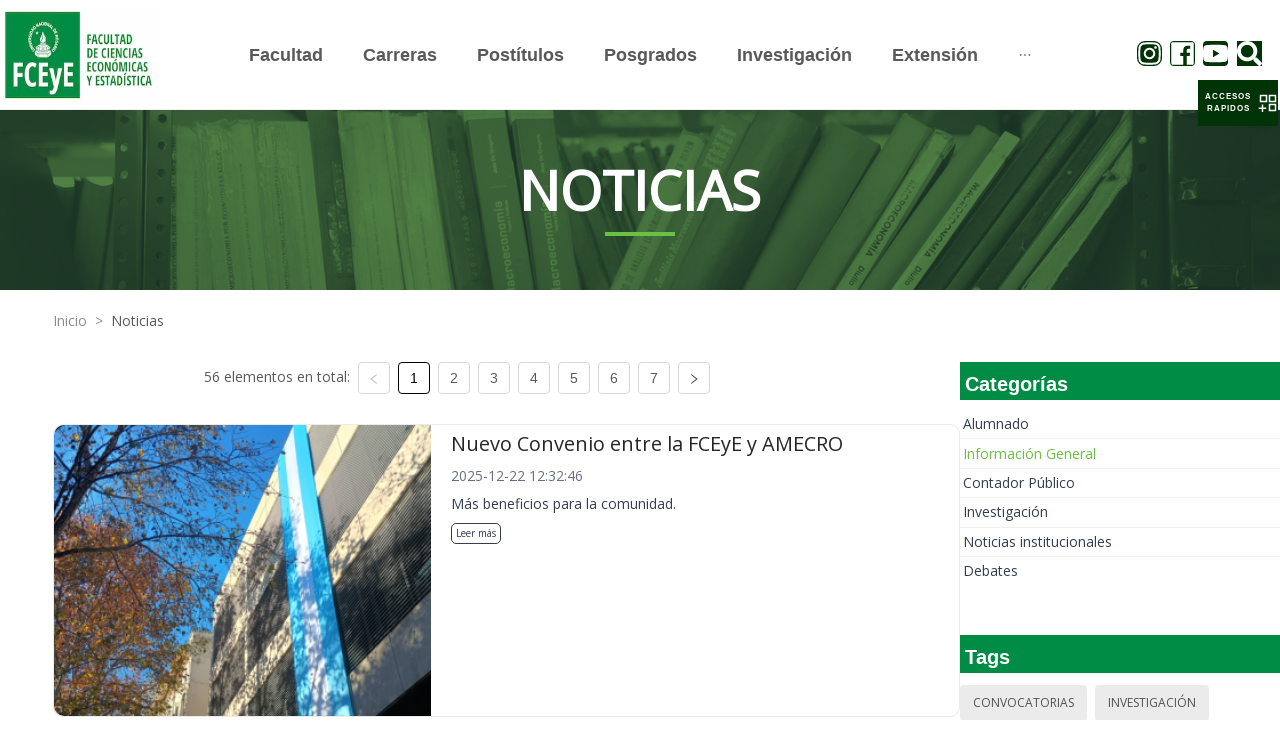

--- FILE ---
content_type: text/html; charset=utf-8
request_url: https://fcecon.unr.edu.ar/noticias?categoria=2&etiqueta=16&etiqueta=14
body_size: 18456
content:
<!DOCTYPE html><html><head><meta charSet="utf-8"/><meta name="viewport" content="width=device-width"/><meta name="next-head-count" content="2"/><link rel="preload" href="/_next/static/css/8c1bb387.e8c0c22f.chunk.css" as="style"/><link rel="stylesheet" href="/_next/static/css/8c1bb387.e8c0c22f.chunk.css" data-n-g=""/><link rel="preload" href="/_next/static/css/styles.2853ac02.chunk.css" as="style"/><link rel="stylesheet" href="/_next/static/css/styles.2853ac02.chunk.css" data-n-g=""/><noscript data-n-css=""></noscript><link rel="preload" href="/_next/static/chunks/main-d6c5479b1a711140f060.js" as="script"/><link rel="preload" href="/_next/static/chunks/webpack-344cf16d40c12b35809e.js" as="script"/><link rel="preload" href="/_next/static/chunks/framework.48ae1bdcd3203852ddf1.js" as="script"/><link rel="preload" href="/_next/static/chunks/8c1bb387.3bbe0c84743f3f8d6181.js" as="script"/><link rel="preload" href="/_next/static/chunks/ffbe84159ba2409ea3d441376cd98115996d8746.d3687a19be9a81c1a33a.js" as="script"/><link rel="preload" href="/_next/static/chunks/styles.c29fa2517638680a4468.js" as="script"/><link rel="preload" href="/_next/static/chunks/pages/_app-3d054c4c4257e38d7d10.js" as="script"/><link rel="preload" href="/_next/static/chunks/cb1608f2.b7c93ae2cf9428e02a39.js" as="script"/><link rel="preload" href="/_next/static/chunks/aa4c4893f586bf12c51da6b103a0c89ea3450083.0db7831815caa341ea3c.js" as="script"/><link rel="preload" href="/_next/static/chunks/ab4e998153d29bcbdebf551033ea3d11ccb40e1b.8223fc8cca5dbb5496c8.js" as="script"/><link rel="preload" href="/_next/static/chunks/pages/noticias-0b8e99b850b4f2b6ecb1.js" as="script"/></head><body><div id="__next"><div class="Section"><div class="ant-row"><div class="ant-col ant-col-24"><div class="TopNavigationBar"><div class="ant-row ant-row-middle"><div class="ant-col TopNavigationBar-col ant-col-xs-10 ant-col-lg-3 ant-col-xl-3"><a href="/" style="height:99px;display:block"><div style="display:inline-block;max-width:100%;overflow:hidden;position:relative;box-sizing:border-box;margin:0"><div style="box-sizing:border-box;display:block;max-width:100%"><img style="max-width:100%;display:block;margin:0;border:none;padding:0" alt="" aria-hidden="true" role="presentation" src="[data-uri]"/></div><img alt="FCECON UNR LOGO" src="[data-uri]" decoding="async" class="Logo" style="visibility:hidden;position:absolute;top:0;left:0;bottom:0;right:0;box-sizing:border-box;padding:0;border:none;margin:auto;display:block;width:0;height:0;min-width:100%;max-width:100%;min-height:100%;max-height:100%"/></div></a></div><div class="ant-col TopNavigationBar-menuM ant-col-xs-14 ant-col-lg-18 ant-col-xl-18"><button type="button" class="ant-btn ant-btn-text"><div style="display:flex;justify-content:flex-end;align-items:center"><div>MENÚ</div> <span role="img" aria-label="menu" class="anticon anticon-menu TopNavigationBar-toggle"><svg viewBox="64 64 896 896" focusable="false" data-icon="menu" width="1em" height="1em" fill="currentColor" aria-hidden="true"><path d="M904 160H120c-4.4 0-8 3.6-8 8v64c0 4.4 3.6 8 8 8h784c4.4 0 8-3.6 8-8v-64c0-4.4-3.6-8-8-8zm0 624H120c-4.4 0-8 3.6-8 8v64c0 4.4 3.6 8 8 8h784c4.4 0 8-3.6 8-8v-64c0-4.4-3.6-8-8-8zm0-312H120c-4.4 0-8 3.6-8 8v64c0 4.4 3.6 8 8 8h784c4.4 0 8-3.6 8-8v-64c0-4.4-3.6-8-8-8z"></path></svg></span></div></button></div></div></div></div></div><div class="ant-row"><div class="ant-col ant-col-24"><div class="Section-Title NewsPage-Banner"><div data-testid="SectionTitle" class="SectionTitle center greenLine"><span class="text--mobile">Noticias</span><div class="subGreenLine"></div></div></div></div></div><div class="Section-Content"><div class="ant-row"><div class="ant-col ant-col-xs-23 ant-col-xs-offset-1 ant-col-sm-23 ant-col-sm-offset-1 ant-col-md-23 ant-col-md-offset-1 ant-col-lg-23 ant-col-lg-offset-1"><div data-testid="Breadcrumb" class="Breadcrumb"><nav class="ant-breadcrumb"><ol><li><span class="ant-breadcrumb-link"><a href="/">Inicio</a></span><span class="ant-breadcrumb-separator">&gt;</span></li><li><span class="ant-breadcrumb-link"><a href="/noticias" style="text-transform:capitalize">Noticias</a></span><span class="ant-breadcrumb-separator">&gt;</span></li></ol></nav></div></div></div><div class="ant-row ant-row-center" style="margin-top:30px"><div class="ant-col ant-col-xs-22 ant-col-sm-23 ant-col-md-23 ant-col-lg-17 ant-col-lg-offset-1"><div class="ant-row ant-row-center"><div class="ant-col ant-col-xs-24 ant-col-sm-24 ant-col-md-24 ant-col-lg-16"><div data-testid="Pagination" class="Pagination"><ul class="ant-pagination"><li class="ant-pagination-total-text"><span>56 elementos en total:</span></li><li title="Previous Page" class="ant-pagination-prev ant-pagination-disabled" aria-disabled="true"><button class="ant-pagination-item-link" type="button" tabindex="-1" disabled=""><span role="img" aria-label="left" class="anticon anticon-left"><svg viewBox="64 64 896 896" focusable="false" data-icon="left" width="1em" height="1em" fill="currentColor" aria-hidden="true"><path d="M724 218.3V141c0-6.7-7.7-10.4-12.9-6.3L260.3 486.8a31.86 31.86 0 000 50.3l450.8 352.1c5.3 4.1 12.9.4 12.9-6.3v-77.3c0-4.9-2.3-9.6-6.1-12.6l-360-281 360-281.1c3.8-3 6.1-7.7 6.1-12.6z"></path></svg></span></button></li><li title="1" class="ant-pagination-item ant-pagination-item-1 ant-pagination-item-active" tabindex="0"><a rel="nofollow">1</a></li><li title="2" class="ant-pagination-item ant-pagination-item-2" tabindex="0"><a rel="nofollow">2</a></li><li title="3" class="ant-pagination-item ant-pagination-item-3" tabindex="0"><a rel="nofollow">3</a></li><li title="4" class="ant-pagination-item ant-pagination-item-4" tabindex="0"><a rel="nofollow">4</a></li><li title="5" class="ant-pagination-item ant-pagination-item-5" tabindex="0"><a rel="nofollow">5</a></li><li title="6" class="ant-pagination-item ant-pagination-item-6" tabindex="0"><a rel="nofollow">6</a></li><li title="7" class="ant-pagination-item ant-pagination-item-7" tabindex="0"><a rel="nofollow">7</a></li><li title="Next Page" tabindex="0" class="ant-pagination-next" aria-disabled="false"><button class="ant-pagination-item-link" type="button" tabindex="-1"><span role="img" aria-label="right" class="anticon anticon-right"><svg viewBox="64 64 896 896" focusable="false" data-icon="right" width="1em" height="1em" fill="currentColor" aria-hidden="true"><path d="M765.7 486.8L314.9 134.7A7.97 7.97 0 00302 141v77.3c0 4.9 2.3 9.6 6.1 12.6l360 281.1-360 281.1c-3.9 3-6.1 7.7-6.1 12.6V883c0 6.7 7.7 10.4 12.9 6.3l450.8-352.1a31.96 31.96 0 000-50.4z"></path></svg></span></button></li></ul></div></div></div><div class="ant-row"><div class="ant-col ant-col-24"><div style="margin:30px auto"><div data-testid="FeaturedNews" class="FeaturedNews "><div class="ant-row Main"><div class="ant-col ant-col-10 Main-Container"><img src="https://admin.fceyeua.fcecon.unr.edu.ar/uploads/paginaweb/noticias/d54990e80d3d538e3ec53196ef02ff9384150.png" class="Main-Container-image" alt="Feature"/></div><div class="ant-col ant-col-14 Text"><h3><span> <span> <div class="multiline-1">Nuevo Convenio entre la FCEyE ...<!-- --> </div> </span> </span></h3><div class="Text-date">2025-12-22 12:32:46</div><span> <span> <div class="multiline-1">Más beneficios para la comunid...<!-- --> </div> </span> </span><a rel="noreferrer noopener" class="Text-Readmore" href="./noticias/2025-12-22/nuevo-convenio-entre-la-fceye-y-amecro">Leer más</a></div></div></div></div><div style="margin:30px auto"><div data-testid="FeaturedNews" class="FeaturedNews "><div class="ant-row Main"><div class="ant-col ant-col-10 Main-Container"><img src="https://admin.fceyeua.fcecon.unr.edu.ar/uploads/paginaweb/noticias/54ba28fa436b1cceb2af1c3b1e05691384150.png" class="Main-Container-image" alt="Feature"/></div><div class="ant-col ant-col-14 Text"><h3><span> <span> <div class="multiline-1">Llamado a concurso docente<!-- --> </div> </span> </span></h3><div class="Text-date">2025-12-19 16:37:25</div><span> <span> <div class="multiline-1">Para cubrir un cargo un Profes...<!-- --> </div> </span> </span><a rel="noreferrer noopener" class="Text-Readmore" href="./noticias/2025-12-19/llamado-a-concurso-docente-4">Leer más</a></div></div></div></div><div style="margin:30px auto"><div data-testid="FeaturedNews" class="FeaturedNews "><div class="ant-row Main"><div class="ant-col ant-col-10 Main-Container"><img src="https://admin.fceyeua.fcecon.unr.edu.ar/uploads/paginaweb/noticias/16669f02a25bb922c796236e1857493584150.png" class="Main-Container-image" alt="Feature"/></div><div class="ant-col ant-col-14 Text"><h3><span> <span> <div class="multiline-1">Jueves 18 de diciembre, defens...<!-- --> </div> </span> </span></h3><div class="Text-date">2025-12-17 18:42:55</div><span> <span> <div class="multiline-1">La defensa se desarrollará en ...<!-- --> </div> </span> </span><a rel="noreferrer noopener" class="Text-Readmore" href="./noticias/2025-12-17/jueves-18-de-diciembre-defensa-de-tesis-de-maestria-en-estadistica-aplicada">Leer más</a></div></div></div></div><div style="margin:30px auto"><div data-testid="FeaturedNews" class="FeaturedNews "><div class="ant-row Main"><div class="ant-col ant-col-10 Main-Container"><img src="https://admin.fceyeua.fcecon.unr.edu.ar/uploads/paginaweb/noticias/4f090de03e6cfd4606ac317aedfbd81184150.png" class="Main-Container-image" alt="Feature"/></div><div class="ant-col ant-col-14 Text"><h3><span> <span> <div class="multiline-1">Llamado a concurso docente<!-- --> </div> </span> </span></h3><div class="Text-date">2025-12-15 13:55:52</div><span> <span> <div class="multiline-1">Para cubrir el cargo de un pro...<!-- --> </div> </span> </span><a rel="noreferrer noopener" class="Text-Readmore" href="./noticias/2025-12-15/llamado-a-concurso-docente-3">Leer más</a></div></div></div></div><div style="margin:30px auto"><div data-testid="FeaturedNews" class="FeaturedNews "><div class="ant-row Main"><div class="ant-col ant-col-10 Main-Container"><img src="https://admin.fceyeua.fcecon.unr.edu.ar/uploads/paginaweb/noticias/1b6c409421c68a9ee56fbbc03c7d9ad684150.png" class="Main-Container-image" alt="Feature"/></div><div class="ant-col ant-col-14 Text"><h3><span> <span> <div class="multiline-1">Convenio para prácticas profes...<!-- --> </div> </span> </span></h3><div class="Text-date">2025-12-12 18:42:39</div><span> <span> <div class="multiline-1">La Facultad y el CPCE II acord...<!-- --> </div> </span> </span><a rel="noreferrer noopener" class="Text-Readmore" href="./noticias/2025-12-12/convenio-para-practicas-profesionales-de-estudiantes-de-contador-publico">Leer más</a></div></div></div></div><div style="margin:30px auto"><div data-testid="FeaturedNews" class="FeaturedNews "><div class="ant-row Main"><div class="ant-col ant-col-10 Main-Container"><img src="https://admin.fceyeua.fcecon.unr.edu.ar/uploads/paginaweb/noticias/b40d66d9783940bcb08089ac65c4e91c84150.png" class="Main-Container-image" alt="Feature"/></div><div class="ant-col ant-col-14 Text"><h3><span> <span> <div class="multiline-1">Charla informativa sobre la Co...<!-- --> </div> </span> </span></h3><div class="Text-date">2025-11-14 14:12:11</div><span> <span> <div class="multiline-1">Una jornada para conocer la cu...<!-- --> </div> </span> </span><a rel="noreferrer noopener" class="Text-Readmore" href="./noticias/2025-11-14/charla-informativa-sobre-la-comunidad-sorda-y-la-lengua-de-senas-argentina">Leer más</a></div></div></div></div><div style="margin:30px auto"><div data-testid="FeaturedNews" class="FeaturedNews "><div class="ant-row Main"><div class="ant-col ant-col-10 Main-Container"><img src="https://admin.fceyeua.fcecon.unr.edu.ar/uploads/paginaweb/noticias/0327b5106a6239b0f23f052c33c23c7284150.png" class="Main-Container-image" alt="Feature"/></div><div class="ant-col ant-col-14 Text"><h3><span> <span> <div class="multiline-1">Ingreso 2026<!-- --> </div> </span> </span></h3><div class="Text-date">2025-10-17 13:30:04</div><span> <span> <div class="multiline-1">Inscripción desde el 20 de Oct...<!-- --> </div> </span> </span><a rel="noreferrer noopener" class="Text-Readmore" href="./noticias/2025-10-17/ingreso-2026-1">Leer más</a></div></div></div></div><div style="margin:30px auto"><div data-testid="FeaturedNews" class="FeaturedNews "><div class="ant-row Main"><div class="ant-col ant-col-10 Main-Container"><img src="https://admin.fceyeua.fcecon.unr.edu.ar/uploads/paginaweb/noticias/440c5eba8b25b4d44bbd9275b8fd8f6984150.png" class="Main-Container-image" alt="Feature"/></div><div class="ant-col ant-col-14 Text"><h3><span> <span> <div class="multiline-1">VI Jornada de Capacitación Ped...<!-- --> </div> </span> </span></h3><div class="Text-date">2025-10-08 14:11:30</div><span> <span> <div class="multiline-1">Reflexiones y herramientas par...<!-- --> </div> </span> </span><a rel="noreferrer noopener" class="Text-Readmore" href="./noticias/2025-10-08/vi-jornada-de-capacitacion-pedagogica-1">Leer más</a></div></div></div></div></div></div><div class="ant-row ant-row-center"><div class="ant-col ant-col-xs-24 ant-col-sm-24 ant-col-md-24 ant-col-lg-16"><div data-testid="Pagination" class="Pagination"><ul class="ant-pagination"><li class="ant-pagination-total-text"><span>56 elementos en total:</span></li><li title="Previous Page" class="ant-pagination-prev ant-pagination-disabled" aria-disabled="true"><button class="ant-pagination-item-link" type="button" tabindex="-1" disabled=""><span role="img" aria-label="left" class="anticon anticon-left"><svg viewBox="64 64 896 896" focusable="false" data-icon="left" width="1em" height="1em" fill="currentColor" aria-hidden="true"><path d="M724 218.3V141c0-6.7-7.7-10.4-12.9-6.3L260.3 486.8a31.86 31.86 0 000 50.3l450.8 352.1c5.3 4.1 12.9.4 12.9-6.3v-77.3c0-4.9-2.3-9.6-6.1-12.6l-360-281 360-281.1c3.8-3 6.1-7.7 6.1-12.6z"></path></svg></span></button></li><li title="1" class="ant-pagination-item ant-pagination-item-1 ant-pagination-item-active" tabindex="0"><a rel="nofollow">1</a></li><li title="2" class="ant-pagination-item ant-pagination-item-2" tabindex="0"><a rel="nofollow">2</a></li><li title="3" class="ant-pagination-item ant-pagination-item-3" tabindex="0"><a rel="nofollow">3</a></li><li title="4" class="ant-pagination-item ant-pagination-item-4" tabindex="0"><a rel="nofollow">4</a></li><li title="5" class="ant-pagination-item ant-pagination-item-5" tabindex="0"><a rel="nofollow">5</a></li><li title="6" class="ant-pagination-item ant-pagination-item-6" tabindex="0"><a rel="nofollow">6</a></li><li title="7" class="ant-pagination-item ant-pagination-item-7" tabindex="0"><a rel="nofollow">7</a></li><li title="Next Page" tabindex="0" class="ant-pagination-next" aria-disabled="false"><button class="ant-pagination-item-link" type="button" tabindex="-1"><span role="img" aria-label="right" class="anticon anticon-right"><svg viewBox="64 64 896 896" focusable="false" data-icon="right" width="1em" height="1em" fill="currentColor" aria-hidden="true"><path d="M765.7 486.8L314.9 134.7A7.97 7.97 0 00302 141v77.3c0 4.9 2.3 9.6 6.1 12.6l360 281.1-360 281.1c-3.9 3-6.1 7.7-6.1 12.6V883c0 6.7 7.7 10.4 12.9 6.3l450.8-352.1a31.96 31.96 0 000-50.4z"></path></svg></span></button></li></ul></div></div></div><div class="Separator-50"></div></div><div class="ant-col ant-col-xs-22 ant-col-sm-22 ant-col-md-22 ant-col-lg-6"><div data-testid="CategoryPanel" class="CategoryPanel"><div data-testid="TitlePanel" class="TitlePanel allGreen"><h3>Categorías</h3></div><div class="ant-list ant-list-split"><div class="ant-spin-nested-loading"><div class="ant-spin-container"><ul class="ant-list-items"><li class="ant-list-item listItem"><a class="listItem-a" href="noticias?etiqueta=16&amp;etiqueta=14&amp;categoria=1">Alumnado</a></li><li class="ant-list-item listItem active"><a class="listItem-a" href="noticias?etiqueta=16&amp;etiqueta=14&amp;">Información General</a></li><li class="ant-list-item listItem"><a class="listItem-a" href="noticias?etiqueta=16&amp;etiqueta=14&amp;categoria=3">Contador Público</a></li><li class="ant-list-item listItem"><a class="listItem-a" href="noticias?etiqueta=16&amp;etiqueta=14&amp;categoria=4">Investigación</a></li><li class="ant-list-item listItem"><a class="listItem-a" href="noticias?etiqueta=16&amp;etiqueta=14&amp;categoria=5">Noticias institucionales</a></li><li class="ant-list-item listItem"><a class="listItem-a" href="noticias?etiqueta=16&amp;etiqueta=14&amp;categoria=6">Debates</a></li></ul></div></div></div></div><div class="Separator-50"></div><div data-testid="TagsPanel" class="TagsPanel"><div data-testid="TitlePanel" class="TitlePanel allGreen"><h3>Tags</h3></div><div class="ant-list ant-list-split"><div class="ant-spin-nested-loading"><div class="ant-spin-container"><ul class="ant-list-items"><span class="ant-tag tagItem"><a class="tagItem-a" href="noticias?categoria=2&amp;etiqueta=16&amp;etiqueta=14&amp;etiqueta=1">Convocatorias</a></span><span class="ant-tag tagItem"><a class="tagItem-a" href="noticias?categoria=2&amp;etiqueta=16&amp;etiqueta=14&amp;etiqueta=2">Investigación</a></span><span class="ant-tag tagItem"><a class="tagItem-a" href="noticias?categoria=2&amp;etiqueta=16&amp;etiqueta=14&amp;etiqueta=3">Extensión</a></span><span class="ant-tag tagItem"><a class="tagItem-a" href="noticias?categoria=2&amp;etiqueta=16&amp;etiqueta=14&amp;etiqueta=4">Jornadas</a></span><span class="ant-tag tagItem"><a class="tagItem-a" href="noticias?categoria=2&amp;etiqueta=16&amp;etiqueta=14&amp;etiqueta=5">Congresos</a></span><span class="ant-tag tagItem"><a class="tagItem-a" href="noticias?categoria=2&amp;etiqueta=16&amp;etiqueta=14&amp;etiqueta=6">IIATA</a></span><span class="ant-tag tagItem"><a class="tagItem-a" href="noticias?categoria=2&amp;etiqueta=16&amp;etiqueta=14&amp;etiqueta=7">IIE</a></span><span class="ant-tag tagItem"><a class="tagItem-a" href="noticias?categoria=2&amp;etiqueta=16&amp;etiqueta=14&amp;etiqueta=8">Estudiantes</a></span><span class="ant-tag tagItem"><a class="tagItem-a" href="noticias?categoria=2&amp;etiqueta=16&amp;etiqueta=14&amp;etiqueta=9">Contador Público</a></span><span class="ant-tag tagItem"><a class="tagItem-a" href="noticias?categoria=2&amp;etiqueta=16&amp;etiqueta=14&amp;etiqueta=10">Administración</a></span><span class="ant-tag tagItem"><a class="tagItem-a" href="noticias?categoria=2&amp;etiqueta=16&amp;etiqueta=14&amp;etiqueta=11">Turismo</a></span><span class="ant-tag tagItem"><a class="tagItem-a" href="noticias?categoria=2&amp;etiqueta=16&amp;etiqueta=14&amp;etiqueta=12">Estadística</a></span><span class="ant-tag tagItem"><a class="tagItem-a" href="noticias?categoria=2&amp;etiqueta=16&amp;etiqueta=14&amp;etiqueta=13">Economía</a></span><span class="ant-tag tagItem active"><a class="tagItem-a" href="noticias?categoria=2&amp;etiqueta=16">Convenios</a></span><span class="ant-tag tagItem"><a class="tagItem-a" href="noticias?categoria=2&amp;etiqueta=16&amp;etiqueta=14&amp;etiqueta=15">Posgrado</a></span><span class="ant-tag tagItem active"><a class="tagItem-a" href="noticias?categoria=2&amp;etiqueta=14">Postítulos</a></span><span class="ant-tag tagItem"><a class="tagItem-a" href="noticias?categoria=2&amp;etiqueta=16&amp;etiqueta=14&amp;etiqueta=17">Ciencia y Tecnología</a></span><span class="ant-tag tagItem"><a class="tagItem-a" href="noticias?categoria=2&amp;etiqueta=16&amp;etiqueta=14&amp;etiqueta=18">Institucionales</a></span><span class="ant-tag tagItem"><a class="tagItem-a" href="noticias?categoria=2&amp;etiqueta=16&amp;etiqueta=14&amp;etiqueta=19">Cursos</a></span><span class="ant-tag tagItem"><a class="tagItem-a" href="noticias?categoria=2&amp;etiqueta=16&amp;etiqueta=14&amp;etiqueta=20">Ingreso</a></span><span class="ant-tag tagItem"><a class="tagItem-a" href="noticias?categoria=2&amp;etiqueta=16&amp;etiqueta=14&amp;etiqueta=21">Graduados</a></span><span class="ant-tag tagItem"><a class="tagItem-a" href="noticias?categoria=2&amp;etiqueta=16&amp;etiqueta=14&amp;etiqueta=22">Exámenes</a></span><span class="ant-tag tagItem"><a class="tagItem-a" href="noticias?categoria=2&amp;etiqueta=16&amp;etiqueta=14&amp;etiqueta=23">Género</a></span><span class="ant-tag tagItem"><a class="tagItem-a" href="noticias?categoria=2&amp;etiqueta=16&amp;etiqueta=14&amp;etiqueta=24">Efemérides</a></span><span class="ant-tag tagItem"><a class="tagItem-a" href="noticias?categoria=2&amp;etiqueta=16&amp;etiqueta=14&amp;etiqueta=25">Homenajes</a></span><span class="ant-tag tagItem"><a class="tagItem-a" href="noticias?categoria=2&amp;etiqueta=16&amp;etiqueta=14&amp;etiqueta=26">Biblioteca</a></span><span class="ant-tag tagItem"><a class="tagItem-a" href="noticias?categoria=2&amp;etiqueta=16&amp;etiqueta=14&amp;etiqueta=27">Docentes</a></span><span class="ant-tag tagItem"><a class="tagItem-a" href="noticias?categoria=2&amp;etiqueta=16&amp;etiqueta=14&amp;etiqueta=28">Nodocentes</a></span><span class="ant-tag tagItem"><a class="tagItem-a" href="noticias?categoria=2&amp;etiqueta=16&amp;etiqueta=14&amp;etiqueta=29">Relaciones Internacionales</a></span><span class="ant-tag tagItem"><a class="tagItem-a" href="noticias?categoria=2&amp;etiqueta=16&amp;etiqueta=14&amp;etiqueta=30">I + D</a></span><span class="ant-tag tagItem"><a class="tagItem-a" href="noticias?categoria=2&amp;etiqueta=16&amp;etiqueta=14&amp;etiqueta=31">IITeA</a></span><span class="ant-tag tagItem"><a class="tagItem-a" href="noticias?categoria=2&amp;etiqueta=16&amp;etiqueta=14&amp;etiqueta=32">IITAE</a></span><span class="ant-tag tagItem"><a class="tagItem-a" href="noticias?categoria=2&amp;etiqueta=16&amp;etiqueta=14&amp;etiqueta=33">Ingresantes</a></span><span class="ant-tag tagItem"><a class="tagItem-a" href="noticias?categoria=2&amp;etiqueta=16&amp;etiqueta=14&amp;etiqueta=34">Inclusión</a></span><span class="ant-tag tagItem"><a class="tagItem-a" href="noticias?categoria=2&amp;etiqueta=16&amp;etiqueta=14&amp;etiqueta=35">Formación</a></span><span class="ant-tag tagItem"><a class="tagItem-a" href="noticias?categoria=2&amp;etiqueta=16&amp;etiqueta=14&amp;etiqueta=36">Charlas</a></span><span class="ant-tag tagItem"><a class="tagItem-a" href="noticias?categoria=2&amp;etiqueta=16&amp;etiqueta=14&amp;etiqueta=37">Becas</a></span><span class="ant-tag tagItem"><a class="tagItem-a" href="noticias?categoria=2&amp;etiqueta=16&amp;etiqueta=14&amp;etiqueta=38">Bienestar Universitario</a></span><span class="ant-tag tagItem"><a class="tagItem-a" href="noticias?categoria=2&amp;etiqueta=16&amp;etiqueta=14&amp;etiqueta=39">Ley Micaela</a></span><span class="ant-tag tagItem"><a class="tagItem-a" href="noticias?categoria=2&amp;etiqueta=16&amp;etiqueta=14&amp;etiqueta=40">100 Años</a></span><span class="ant-tag tagItem"><a class="tagItem-a" href="noticias?categoria=2&amp;etiqueta=16&amp;etiqueta=14&amp;etiqueta=41">Workshop</a></span><span class="ant-tag tagItem"><a class="tagItem-a" href="noticias?categoria=2&amp;etiqueta=16&amp;etiqueta=14&amp;etiqueta=42">UNR</a></span><span class="ant-tag tagItem"><a class="tagItem-a" href="noticias?categoria=2&amp;etiqueta=16&amp;etiqueta=14&amp;etiqueta=43">Contabilidad</a></span><span class="ant-tag tagItem"><a class="tagItem-a" href="noticias?categoria=2&amp;etiqueta=16&amp;etiqueta=14&amp;etiqueta=44">Debates</a></span><span class="ant-tag tagItem"><a class="tagItem-a" href="noticias?categoria=2&amp;etiqueta=16&amp;etiqueta=14&amp;etiqueta=45">Opinión</a></span><span class="ant-tag tagItem"><a class="tagItem-a" href="noticias?categoria=2&amp;etiqueta=16&amp;etiqueta=14&amp;etiqueta=46">Charlas</a></span><span class="ant-tag tagItem"><a class="tagItem-a" href="noticias?categoria=2&amp;etiqueta=16&amp;etiqueta=14&amp;etiqueta=47">Libros</a></span></ul></div></div></div></div></div></div></div><div class="ant-row"><div class="ant-col ant-col-24"><div data-testid="Footer" class="Footer"><div class="Footer-Top"><div class="ant-row"><div class="ant-col ant-col-xs-24 ant-col-sm-24 ant-col-md-12 ant-col-lg-12"><div class="Content-Left"><div><div>
<p><strong>Facultad de Ciencias Econ&oacute;micas y Estad&iacute;stica - Universidad Nacional de Rosario</strong><br />
Bv. Oro&ntilde;o 1261 - S2000DSM - Rosario&nbsp;</p>
</div>

<p>Copyright &copy; 2021. All Rights Reserved.<br />
Desarrollado a partir de herramientas libres por la Direcci&oacute;n de Tecnolog&iacute;a de la Informaci&oacute;n de FCEyE</p></div></div></div><div class="ant-col ant-col-xs-24 ant-col-sm-24 ant-col-md-12 ant-col-lg-12"><div class="Content-Rigth"><div>&nbsp;</div></div></div></div></div><div class="Footer-Bottom"><div class="ant-row ant-row-center" style="margin-top:3px;background-color:white"><div class="ant-col"><div data-testid="SocialMedia" class="SocialMedia"><div class="icons-list"><a href="https://www.instagram.com/economicasunr" target="_blank" rel="noreferrer"><span role="img" aria-label="instagram" class="anticon anticon-instagram anticon-ig"><svg viewBox="64 64 896 896" focusable="false" data-icon="instagram" width="1em" height="1em" fill="currentColor" aria-hidden="true"><path d="M512 306.9c-113.5 0-205.1 91.6-205.1 205.1S398.5 717.1 512 717.1 717.1 625.5 717.1 512 625.5 306.9 512 306.9zm0 338.4c-73.4 0-133.3-59.9-133.3-133.3S438.6 378.7 512 378.7 645.3 438.6 645.3 512 585.4 645.3 512 645.3zm213.5-394.6c-26.5 0-47.9 21.4-47.9 47.9s21.4 47.9 47.9 47.9 47.9-21.3 47.9-47.9a47.84 47.84 0 00-47.9-47.9zM911.8 512c0-55.2.5-109.9-2.6-165-3.1-64-17.7-120.8-64.5-167.6-46.9-46.9-103.6-61.4-167.6-64.5-55.2-3.1-109.9-2.6-165-2.6-55.2 0-109.9-.5-165 2.6-64 3.1-120.8 17.7-167.6 64.5C132.6 226.3 118.1 283 115 347c-3.1 55.2-2.6 109.9-2.6 165s-.5 109.9 2.6 165c3.1 64 17.7 120.8 64.5 167.6 46.9 46.9 103.6 61.4 167.6 64.5 55.2 3.1 109.9 2.6 165 2.6 55.2 0 109.9.5 165-2.6 64-3.1 120.8-17.7 167.6-64.5 46.9-46.9 61.4-103.6 64.5-167.6 3.2-55.1 2.6-109.8 2.6-165zm-88 235.8c-7.3 18.2-16.1 31.8-30.2 45.8-14.1 14.1-27.6 22.9-45.8 30.2C695.2 844.7 570.3 840 512 840c-58.3 0-183.3 4.7-235.9-16.1-18.2-7.3-31.8-16.1-45.8-30.2-14.1-14.1-22.9-27.6-30.2-45.8C179.3 695.2 184 570.3 184 512c0-58.3-4.7-183.3 16.1-235.9 7.3-18.2 16.1-31.8 30.2-45.8s27.6-22.9 45.8-30.2C328.7 179.3 453.7 184 512 184s183.3-4.7 235.9 16.1c18.2 7.3 31.8 16.1 45.8 30.2 14.1 14.1 22.9 27.6 30.2 45.8C844.7 328.7 840 453.7 840 512c0 58.3 4.7 183.2-16.2 235.8z"></path></svg></span></a><a href="https://www.facebook.com/EconomicasUNR" target="_blank" rel="noreferrer"><span role="img" aria-label="facebook" class="anticon anticon-facebook anticon-fb"><svg viewBox="64 64 896 896" focusable="false" data-icon="facebook" width="1em" height="1em" fill="currentColor" aria-hidden="true"><path d="M880 112H144c-17.7 0-32 14.3-32 32v736c0 17.7 14.3 32 32 32h736c17.7 0 32-14.3 32-32V144c0-17.7-14.3-32-32-32zm-92.4 233.5h-63.9c-50.1 0-59.8 23.8-59.8 58.8v77.1h119.6l-15.6 120.7h-104V912H539.2V602.2H434.9V481.4h104.3v-89c0-103.3 63.1-159.6 155.3-159.6 44.2 0 82.1 3.3 93.2 4.8v107.9z"></path></svg></span></a><a href="https://www.youtube.com/channel/UCuXL5j-qvQ7j237wKHgsBWA" target="_blank" rel="noreferrer"><span role="img" aria-label="youtube" class="anticon anticon-youtube anticon-tw"><svg viewBox="64 64 896 896" focusable="false" data-icon="youtube" width="1em" height="1em" fill="currentColor" aria-hidden="true"><path d="M941.3 296.1a112.3 112.3 0 00-79.2-79.3C792.2 198 512 198 512 198s-280.2 0-350.1 18.7A112.12 112.12 0 0082.7 296C64 366 64 512 64 512s0 146 18.7 215.9c10.3 38.6 40.7 69 79.2 79.3C231.8 826 512 826 512 826s280.2 0 350.1-18.8c38.6-10.3 68.9-40.7 79.2-79.3C960 658 960 512 960 512s0-146-18.7-215.9zM423 646V378l232 133-232 135z"></path></svg></span></a><button type="button" class="ant-btn ant-btn-text"><svg aria-hidden="true" focusable="false" data-prefix="fas" data-icon="search" class="svg-inline--fa fa-search fa-w-16 " role="img" xmlns="http://www.w3.org/2000/svg" viewBox="0 0 512 512"><path fill="currentColor" d="M505 442.7L405.3 343c-4.5-4.5-10.6-7-17-7H372c27.6-35.3 44-79.7 44-128C416 93.1 322.9 0 208 0S0 93.1 0 208s93.1 208 208 208c48.3 0 92.7-16.4 128-44v16.3c0 6.4 2.5 12.5 7 17l99.7 99.7c9.4 9.4 24.6 9.4 33.9 0l28.3-28.3c9.4-9.4 9.4-24.6.1-34zM208 336c-70.7 0-128-57.2-128-128 0-70.7 57.2-128 128-128 70.7 0 128 57.2 128 128 0 70.7-57.2 128-128 128z"></path></svg></button></div></div></div></div><div class="ant-row ant-row-center ant-row-middle" style="height:100%"><div class="ant-col ant-col-xs-24 ant-col-lg-15"><div class="ant-row"><div class="ant-col ant-col-xs-24 ant-col-lg-12"><div class="Content-Left"><span>UNR - FCEyE | Todos los derechos reservados</span></div></div><div class="ant-col ant-col-xs-24 ant-col-lg-12"><div class="Content-Rigth"><div>Defendiendo la educación pública, libre y gratuita</div></div></div></div></div></div></div></div></div></div><div class="ant-back-top"></div><div class="SliderPanel-Trigger" role="button" tabindex="0"><div class="SliderPanel-Legend">ACCESOS RAPIDOS</div><span role="img" aria-label="appstore-add" class="anticon anticon-appstore-add"><svg viewBox="64 64 896 896" focusable="false" data-icon="appstore-add" width="1em" height="1em" fill="currentColor" aria-hidden="true"><defs><style></style></defs><path d="M464 144H160c-8.8 0-16 7.2-16 16v304c0 8.8 7.2 16 16 16h304c8.8 0 16-7.2 16-16V160c0-8.8-7.2-16-16-16zm-52 268H212V212h200v200zm452-268H560c-8.8 0-16 7.2-16 16v304c0 8.8 7.2 16 16 16h304c8.8 0 16-7.2 16-16V160c0-8.8-7.2-16-16-16zm-52 268H612V212h200v200zm52 132H560c-8.8 0-16 7.2-16 16v304c0 8.8 7.2 16 16 16h304c8.8 0 16-7.2 16-16V560c0-8.8-7.2-16-16-16zm-52 268H612V612h200v200zM424 712H296V584c0-4.4-3.6-8-8-8h-48c-4.4 0-8 3.6-8 8v128H104c-4.4 0-8 3.6-8 8v48c0 4.4 3.6 8 8 8h128v128c0 4.4 3.6 8 8 8h48c4.4 0 8-3.6 8-8V776h128c4.4 0 8-3.6 8-8v-48c0-4.4-3.6-8-8-8z"></path></svg></span></div></div></div><script id="__NEXT_DATA__" type="application/json">{"props":{"pageProps":{"news":[{"id":262,"titulo":"Nuevo Convenio entre la FCEyE y AMECRO","bajada":"\u003cp\u003eM\u0026aacute;s beneficios para la comunidad.\u003c/p\u003e","cuerpo":"\u003cp\u003eSeguimos fortaleciendo los v\u0026iacute;nculos con instituciones de la ciudad para acompa\u0026ntilde;ar a nuestra comunidad acad\u0026eacute;mica. En esta oportunidad, l\u003cstrong\u003ea Asociaci\u0026oacute;n Cooperadora de la Facultad de Ciencias Econ\u0026oacute;micas y Estad\u0026iacute;stica\u003c/strong\u003e firm\u0026oacute; un convenio con\u003cstrong\u003e AMECRO\u003c/strong\u003e, que permitir\u0026aacute; que quienes se asocien a la Cooperadora de la Facultad puedan acceder a una amplia variedad de beneficios y servicios exclusivos.\u003cbr /\u003e\r\nA trav\u0026eacute;s de este acuerdo, estudiantes, docentes y nodocentes que se encuentren asociados a la Cooperadora podr\u0026aacute;n disfrutar de prestaciones especiales, cobertura en diferentes \u0026aacute;reas y programas pensados para mejorar su bienestar y acompa\u0026ntilde;ar su trayectoria en la Facultad.\u003cbr /\u003e\r\nEste nuevo convenio se suma al conjunto de acciones que impulsamos para seguir construyendo una FCEyE m\u0026aacute;s integrada, solidaria y comprometida con su comunidad.\u003c/p\u003e\r\n\r\n\u003cp\u003ePara m\u0026aacute;s informaci\u0026oacute;n: \u003ca href=\"https://amecro.com.ar/servicios-mutual-amecro/\"\u003eClic ac\u0026aacute;\u003c/a\u003e\u003c/p\u003e\r\n\r\n\u003cp\u003e\u0026nbsp;\u003c/p\u003e\r\n\r\n\u003chr /\u003e\r\n\u003cp\u003e\u0026nbsp;\u003c/p\u003e\r\n\r\n\u003cdiv style=\"background:#eeeeee; border:1px solid #cccccc; padding:5px 10px\"\u003e\u003cstrong\u003e\u0026iquest;C\u0026oacute;mo asociarse a la cooperadora?\u003c/strong\u003e\u003c/div\u003e\r\n\r\n\u003cp\u003eComplet\u0026aacute; el documento y env\u0026iacute;a al siguiente correo:\u0026nbsp;\u003cstrong\u003easociacioncooperadora@fcecon.unr.edu.ar\u003c/strong\u003e\u003c/p\u003e\r\n\r\n\u003cp\u003e\u003ca href=\"https://docs.google.com/document/d/1Gj8Pvqa5lNR48n-JM0h6qLTWwcQxJ9C7/edit?usp=sharing\u0026amp;ouid=110537192299174911574\u0026amp;rtpof=true\u0026amp;sd=true\"\u003eDOCUMENTO(Clic ac\u0026aacute;)\u003c/a\u003e\u003c/p\u003e\r\n\r\n\u003cp\u003eSi quer\u0026eacute;s que se te descuente de tu cuenta el valor de socio, ten\u0026eacute;s que completar el siguiente documento y enviar por correo.\u003c/p\u003e\r\n\r\n\u003cp\u003e\u003ca href=\"https://docs.google.com/document/d/1oR-8DSXft_bfHXEIQICnxirev2snQ-Qk/edit?usp=drive_link\u0026amp;ouid=110537192299174911574\u0026amp;rtpof=true\u0026amp;sd=true\"\u003eDOCUMENTO(Clic ac\u0026aacute;)\u003c/a\u003e\u003c/p\u003e\r\n\r\n\u003cp\u003e\u0026nbsp;\u003c/p\u003e","imagen_destacada":"uploads/paginaweb/noticias/aaee67c7caac7a828f722c47a3b4cc09960000.png","destacada":1,"imagen_principal":"uploads/paginaweb/noticias/507b02a476f1c7b904e19a48f2e5ec74731250.png","miniatura_home":"uploads/paginaweb/noticias/28799c1534dfce5a85bfd1b8f455d91692500.png","miniatura_listado":"uploads/paginaweb/noticias/d54990e80d3d538e3ec53196ef02ff9384150.png","galeria_id":2,"usuario_id":10,"categoria_id":5,"created_at":"2025-12-22 12:32:46","updated_at":"2025-12-22 12:39:08","deleted_at":null,"parent_id":0,"lft":0,"rgt":0,"depth":0,"archivos":null,"usuario":{"id":10,"name":"Comunicacion","email":"comunicacion@fcecon.unr.edu.ar","email_verified_at":null,"created_at":"2022-07-26 15:17:17","updated_at":"2023-05-24 19:43:25","numero_telefono":null},"categoria":{"id":5,"nombre_categoria":"Noticias institucionales","created_at":"2021-11-22 20:18:04","updated_at":"2021-11-22 20:18:04"},"etiquetas":[{"id":14,"nombre_etiqueta":"Convenios","created_at":"2021-11-22 20:15:48","updated_at":"2021-11-22 20:15:48","pivot":{"noticia_id":262,"etiqueta_id":14}}],"slug_actual":{"id":948,"slug_completo":"noticias/2025-12-22/nuevo-convenio-entre-la-fceye-y-amecro","slug":"nuevo-convenio-entre-la-fceye-y-amecro","revision":0,"tipo_contenido":"App\\Models\\PaginaWeb\\Noticia","id_contenido":262,"created_at":"2025-12-22 12:32:46","updated_at":"2025-12-22 12:32:46"}},{"id":261,"titulo":"Llamado a concurso docente","bajada":"\u003cp\u003e\u003cspan style=\"font-family:Open Sans\"\u003ePara cubrir\u0026nbsp;un cargo un Profesor Adjunto, dedicaci\u0026oacute;n Semiexclusiva en las materias Introducci\u0026oacute;n a la Contabilidad y Contabilidad I.\u003c/span\u003e\u003c/p\u003e","cuerpo":"\u003cp\u003e\u003cspan style=\"font-family:Open Sans\"\u003eLa Facultad de Ciencias Econ\u0026oacute;micas y Estad\u0026iacute;stica informa que, mediante\u0026nbsp;\u003ca href=\"https://drive.google.com/file/d/1O8T-hR1LOTnrnyitju7PHqJWiw3Dn_DL/view?usp=sharing\"\u003e\u003cstrong\u003eo\u003c/strong\u003e\u003c/a\u003e\u0026nbsp;\u0026nbsp;del 18 de noviembre de 2025 y la\u0026nbsp;\u0026nbsp;\u003ca href=\"https://drive.google.com/file/d/1FutmvjRYbLRUCCl52f4fvHiTi-1LozDd/view?usp=sharing\"\u003e\u003cstrong\u003eResoluci\u0026oacute;n D. FCEyE N\u0026ordm; 813/2025\u003c/strong\u003e\u003c/a\u003e\u0026nbsp;\u0026nbsp;del 11 de diciembre de 2025, se ha aprobado el\u0026nbsp;llamado a concurso\u0026nbsp;para la provisi\u0026oacute;n de un (1) cargo de Profesor Adjunto, con dedicaci\u0026oacute;n semiexclusiva, en las asignaturas \u0026ldquo;Introducci\u0026oacute;n a la Contabilidad\u0026rdquo; del Ciclo Introductorio a las carreras de Contador P\u0026uacute;blico en Administraci\u0026oacute;n y Licenciatura en Econom\u0026iacute;a y \u0026quot;Contabilidad I\u0026quot; de la carrera de Contador P\u0026uacute;blico, dependiente de la\u0026nbsp;Escuela de Contabilidad\u0026nbsp;\u003c/span\u003e\u003c/p\u003e\r\n\r\n\u003cdiv style=\"background:#eeeeee;border:1px solid #cccccc;padding:5px 10px;\"\u003e\u003cstrong\u003e\u003cspan style=\"font-family:Open Sans\"\u003ePer\u0026iacute;odo de Inscripci\u0026oacute;n\u003c/span\u003e\u003c/strong\u003e\u003c/div\u003e\r\n\r\n\u003cp\u003e\u003cspan style=\"font-family:Open Sans\"\u003eDesde el 02 al 13 de marzo 2026 hasta las 12hs.\u003c/span\u003e\u003c/p\u003e\r\n\r\n\u003cdiv style=\"background:#eeeeee;border:1px solid #cccccc;padding:5px 10px;\"\u003e\u003cstrong\u003e\u003cspan style=\"font-family:Open Sans\"\u003eInformes e Inscripci\u0026oacute;n\u003c/span\u003e\u003c/strong\u003e\u003c/div\u003e\r\n\r\n\u003cp\u003e\u003cspan style=\"font-family:Open Sans\"\u003ePara obtener m\u0026aacute;s informaci\u0026oacute;n sobre este llamado, requisitos y condiciones de inscripci\u0026oacute;n, dirigirse a la:\u003c/span\u003e\u003c/p\u003e\r\n\r\n\u003cp\u003e\u003cspan style=\"font-family:Open Sans\"\u003e\u003cstrong\u003eOficina de Concursos y Evaluaciones\u003c/strong\u003e\u003cbr /\u003e\r\nHorario de atenci\u0026oacute;n: de 08:00 a 12:00 horas\u003cbr /\u003e\r\nO bien ingresar a nuestra p\u0026aacute;gina web, en el apartado:\u003cbr /\u003e\r\nDocentes \u0026gt; Concursos y Evaluaciones.\u003c/span\u003e\u003c/p\u003e","imagen_destacada":"uploads/paginaweb/noticias/dabf8b71c182ffcc3d78fda0475d812e960000.png","destacada":1,"imagen_principal":"uploads/paginaweb/noticias/ac0e3d321aca1b82b24870ff2c3589fa731250.png","miniatura_home":"uploads/paginaweb/noticias/82b7a931b292f4d2e840060b78801af592500.png","miniatura_listado":"uploads/paginaweb/noticias/54ba28fa436b1cceb2af1c3b1e05691384150.png","galeria_id":2,"usuario_id":17,"categoria_id":2,"created_at":"2025-12-19 16:37:25","updated_at":"2025-12-19 16:37:25","deleted_at":null,"parent_id":0,"lft":0,"rgt":0,"depth":0,"archivos":null,"usuario":{"id":17,"name":"Jesica Masetra","email":"jmasetra90@gmail.com","email_verified_at":null,"created_at":"2022-10-04 16:39:38","updated_at":"2022-10-04 16:39:38","numero_telefono":null},"categoria":{"id":2,"nombre_categoria":"Información General","created_at":"2021-01-12 21:40:31","updated_at":"2021-01-12 21:40:31"},"etiquetas":[{"id":1,"nombre_etiqueta":"Convocatorias","created_at":"2021-01-12 21:40:31","updated_at":"2021-11-22 19:37:39","pivot":{"noticia_id":261,"etiqueta_id":1}},{"id":27,"nombre_etiqueta":"Docentes","created_at":"2021-11-23 18:17:43","updated_at":"2021-11-23 18:17:43","pivot":{"noticia_id":261,"etiqueta_id":27}}],"slug_actual":{"id":947,"slug_completo":"noticias/2025-12-19/llamado-a-concurso-docente-4","slug":"llamado-a-concurso-docente","revision":4,"tipo_contenido":"App\\Models\\PaginaWeb\\Noticia","id_contenido":261,"created_at":"2025-12-19 16:37:25","updated_at":"2025-12-19 16:37:25"}},{"id":260,"titulo":"Jueves 18 de diciembre, defensa de Tesis de Maestría en Estadística Aplicada","bajada":"\u003cp\u003e\u003cspan style=\"font-family:Open Sans\"\u003eLa defensa se desarrollar\u0026aacute; en modalidad virtual, en el contexto del paro dispuesto por los gremios docente y nodocente.\u003c/span\u003e\u003c/p\u003e","cuerpo":"\u003cp\u003e\u003cspan style=\"font-family:Open Sans\"\u003eDesde la Facultad, a trav\u0026eacute;s de nuestra \u003ca href=\"https://posgrados.fcecon.unr.edu.ar/\" target=\"_blank\"\u003eSecretar\u0026iacute;a Posgrado y Formaci\u0026oacute;n Continua\u003c/a\u003e, invitamos a la comunidad acad\u0026eacute;mica a participar de la \u003cstrong\u003eDefensa de Tesis de Maestr\u0026iacute;a\u003c/strong\u003e de \u003cstrong\u003eFederico Izzo\u003c/strong\u003e, maestrando de la \u003cstrong\u003eMaestr\u0026iacute;a en Estad\u0026iacute;stica Aplicada\u003c/strong\u003e, que se realizar\u0026aacute; el \u003cstrong\u003ejueves 18 de diciembre, a las 9 horas\u003c/strong\u003e.\u003c/span\u003e\u003c/p\u003e\r\n\r\n\u003cp\u003e\u003cspan style=\"font-family:Open Sans\"\u003eEn el contexto del paro dispuesto por los gremios docente y nodocente, en rechazo a la derogaci\u0026oacute;n de la Ley de Financiamiento Universitario, la actividad se desarrollar\u0026aacute; de manera virtual a trav\u0026eacute;s de la plataforma \u003cstrong\u003eGoogle Meet\u003c/strong\u003e y estar\u0026aacute; abierta a todas las personas interesadas.\u003c/span\u003e\u003c/p\u003e\r\n\r\n\u003cp\u003e\u0026nbsp;\u003c/p\u003e\r\n\r\n\u003cp\u003e\u003cspan style=\"font-family:Open Sans\"\u003e🔗 \u003cstrong\u003eEnlace de acceso:\u003c/strong\u003e\u003cbr /\u003e\r\n\u003ca href=\"https://meet.google.com/fns-hhmg-krp\" target=\"_new\"\u003ehttps://meet.google.com/fns-hhmg-krp\u003c/a\u003e\u003c/span\u003e\u003c/p\u003e","imagen_destacada":"uploads/paginaweb/noticias/f8c9be2b6b60791b519e35bf781953fd960000.png","destacada":0,"imagen_principal":"uploads/paginaweb/noticias/43701acc638f319df68d226ec69c5440731250.png","miniatura_home":"uploads/paginaweb/noticias/b8fcbdd6b25ca51e33e3fb613167c9f292500.png","miniatura_listado":"uploads/paginaweb/noticias/16669f02a25bb922c796236e1857493584150.png","galeria_id":null,"usuario_id":6,"categoria_id":2,"created_at":"2025-12-17 18:42:55","updated_at":"2025-12-23 20:55:45","deleted_at":null,"parent_id":0,"lft":0,"rgt":0,"depth":0,"archivos":null,"usuario":{"id":6,"name":"Javier Acuña","email":"javieracunha75@gmail.com","email_verified_at":null,"created_at":"2021-04-16 15:14:58","updated_at":"2023-10-24 12:29:27","numero_telefono":null},"categoria":{"id":2,"nombre_categoria":"Información General","created_at":"2021-01-12 21:40:31","updated_at":"2021-01-12 21:40:31"},"etiquetas":[{"id":15,"nombre_etiqueta":"Posgrado","created_at":"2021-11-22 20:15:59","updated_at":"2021-11-22 20:15:59","pivot":{"noticia_id":260,"etiqueta_id":15}}],"slug_actual":{"id":945,"slug_completo":"noticias/2025-12-17/jueves-18-de-diciembre-defensa-de-tesis-de-maestria-en-estadistica-aplicada","slug":"jueves-18-de-diciembre-defensa-de-tesis-de-maestria-en-estadistica-aplicada","revision":0,"tipo_contenido":"App\\Models\\PaginaWeb\\Noticia","id_contenido":260,"created_at":"2025-12-17 18:42:55","updated_at":"2025-12-17 18:42:55"}},{"id":257,"titulo":"Llamado a concurso docente","bajada":"\u003cp\u003e\u003cspan style=\"font-family:Open Sans\"\u003ePara cubrir el cargo de un profesor titular, dedicaci\u0026oacute;n semiexclusiva en la materia Contabilidad IV.\u003c/span\u003e\u003c/p\u003e","cuerpo":"\u003cp\u003e\u003cspan style=\"font-family:Open Sans\"\u003eLa Facultad de Ciencias Econ\u0026oacute;micas y Estad\u0026iacute;stica informa que, mediante\u0026nbsp;\u003ca href=\"https://drive.google.com/file/d/1Op7bzcXFcK7kEX1wg0idBDZuK9ZD8jRd/view?usp=sharing\"\u003eResoluci\u0026oacute;n CD N\u0026ordm;\u0026nbsp;990/2025\u003c/a\u003e del 18 de noviembre de 2025 y la\u0026nbsp;\u0026nbsp;\u003ca href=\"https://drive.google.com/file/d/1XB65SmnREyoZTLUD-zWnhfzWqkE7u0c1/view?usp=sharing\"\u003eResoluci\u0026oacute;n D. FCEyE N\u0026ordm; 797/2025\u003c/a\u003e\u0026nbsp;\u0026nbsp;del 05 de diciembre de 2025, se ha aprobado el\u003cstrong\u003e\u0026nbsp;llamado a concurso\u003c/strong\u003e\u0026nbsp;para la provisi\u0026oacute;n de un (1) cargo de Profesor Titular, con dedicaci\u0026oacute;n semiexclusiva, en la asignatura \u0026ldquo;Contabilidad IV\u0026rdquo; de la carrera de Contador P\u0026uacute;blico dependiente de la\u0026nbsp;\u003cstrong\u003eEscuela de Contabilidad.\u003c/strong\u003e\u003c/span\u003e\u003c/p\u003e\r\n\r\n\u003cdiv style=\"background:#eeeeee; border:1px solid #cccccc; padding:5px 10px\"\u003e\u003cspan style=\"font-family:Open Sans\"\u003e\u003cstrong\u003ePer\u0026iacute;odo de Inscripci\u0026oacute;n\u003c/strong\u003e\u003c/span\u003e\u003c/div\u003e\r\n\r\n\u003cp\u003e\u003cspan style=\"font-family:Open Sans\"\u003eDesde el 02 al 13 de marzo 2026 hasta las 12hs.\u003c/span\u003e\u003c/p\u003e\r\n\r\n\u003cdiv style=\"background:#eeeeee; border:1px solid #cccccc; padding:5px 10px\"\u003e\u003cspan style=\"font-family:Open Sans\"\u003e\u003cstrong\u003eInformes e Inscripci\u0026oacute;n\u003c/strong\u003e\u003c/span\u003e\u003c/div\u003e\r\n\r\n\u003cp\u003e\u003cspan style=\"font-family:Open Sans\"\u003ePara obtener m\u0026aacute;s informaci\u0026oacute;n sobre este llamado, requisitos y condiciones de inscripci\u0026oacute;n, dirigirse a la:\u003c/span\u003e\u003c/p\u003e\r\n\r\n\u003cp\u003e\u003cspan style=\"font-family:Open Sans\"\u003e\u003cstrong\u003eOficina de Concursos y Evaluaciones\u003c/strong\u003e\u003cbr /\u003e\r\nHorario de atenci\u0026oacute;n: de 08:00 a 12:00 horas\u003cbr /\u003e\r\nO bien ingresar a nuestra p\u0026aacute;gina web, en el apartado:\u003cbr /\u003e\r\nDocentes \u0026gt; Concursos y Evaluaciones.\u003c/span\u003e\u003c/p\u003e","imagen_destacada":"uploads/paginaweb/noticias/188ae2707002b92aa96858223d37a0f1960000.png","destacada":1,"imagen_principal":"uploads/paginaweb/noticias/272f0d3c87f18fac4cb9b46aaf75b2ac731250.png","miniatura_home":"uploads/paginaweb/noticias/724449fbc04eb5be6e3795b02c7e51c592500.png","miniatura_listado":"uploads/paginaweb/noticias/4f090de03e6cfd4606ac317aedfbd81184150.png","galeria_id":2,"usuario_id":17,"categoria_id":2,"created_at":"2025-12-15 13:55:52","updated_at":"2025-12-15 14:12:46","deleted_at":null,"parent_id":0,"lft":0,"rgt":0,"depth":0,"archivos":null,"usuario":{"id":17,"name":"Jesica Masetra","email":"jmasetra90@gmail.com","email_verified_at":null,"created_at":"2022-10-04 16:39:38","updated_at":"2022-10-04 16:39:38","numero_telefono":null},"categoria":{"id":2,"nombre_categoria":"Información General","created_at":"2021-01-12 21:40:31","updated_at":"2021-01-12 21:40:31"},"etiquetas":[{"id":1,"nombre_etiqueta":"Convocatorias","created_at":"2021-01-12 21:40:31","updated_at":"2021-11-22 19:37:39","pivot":{"noticia_id":257,"etiqueta_id":1}},{"id":27,"nombre_etiqueta":"Docentes","created_at":"2021-11-23 18:17:43","updated_at":"2021-11-23 18:17:43","pivot":{"noticia_id":257,"etiqueta_id":27}}],"slug_actual":{"id":942,"slug_completo":"noticias/2025-12-15/llamado-a-concurso-docente-3","slug":"llamado-a-concurso-docente","revision":3,"tipo_contenido":"App\\Models\\PaginaWeb\\Noticia","id_contenido":257,"created_at":"2025-12-15 13:55:52","updated_at":"2025-12-15 13:55:52"}},{"id":255,"titulo":"Convenio para prácticas profesionales de estudiantes de Contador Público","bajada":"\u003cp\u003eLa Facultad y el CPCE II acordaron que alumnos realicen all\u0026iacute; su Pr\u0026aacute;ctica Profesional Supervisada.\u003c/p\u003e","cuerpo":"\u003cp\u003e\u003cspan style=\"font-family:Open Sans\"\u003eLa Facultad firm\u0026oacute; un convenio de colaboraci\u0026oacute;n con el Consejo Profesional de Ciencias Econ\u0026oacute;micas de la provincia de Santa Fe (C\u0026aacute;mara II), con el objetivo de que los estudiantes de la carrera de Contador P\u0026uacute;blico puedan realizar su \u003cstrong\u003ePr\u0026aacute;ctica Profesional Supervisada\u003c/strong\u003e en la instituci\u0026oacute;n profesional. El acuerdo se rubric\u0026oacute; en la \u003ca href=\"https://www.fcecon.unr.edu.ar/noticias/2025-08-07/nueva-sala-de-reuniones-abierta-a-nuestra-comunidad\" target=\"_blank\"\u003enueva sala de reuniones\u003c/a\u003e de nuestra facultad, en un encuentro que reuni\u0026oacute; a autoridades de ambas entidades.\u003c/span\u003e\u003c/p\u003e\r\n\r\n\u003cp\u003e\u003cspan style=\"font-family:Open Sans\"\u003eEste convenio permitir\u0026aacute; que los estudiantes \u003cstrong\u003eaccedan a un entorno real de ejercicio profesional\u003c/strong\u003e, favoreciendo la incorporaci\u0026oacute;n de conocimientos pr\u0026aacute;cticos y el fortalecimiento de competencias clave para su futuro desempe\u0026ntilde;o laboral. Adem\u0026aacute;s, la iniciativa promueve la articulaci\u0026oacute;n entre la formaci\u0026oacute;n universitaria y las demandas del \u0026aacute;mbito profesional.\u003c/span\u003e\u003c/p\u003e\r\n\r\n\u003cp\u003e\u003cspan style=\"font-family:Open Sans\"\u003eDurante la firma, las autoridades destacaron la importancia de seguir generando espacios de vinculaci\u0026oacute;n institucional que acompa\u0026ntilde;en el desarrollo acad\u0026eacute;mico de los estudiantes y contribuyan a la calidad de su formaci\u0026oacute;n. Ambas partes coincidieron en que este acuerdo abre nuevas oportunidades de trabajo conjunto orientadas a mejorar la preparaci\u0026oacute;n de los futuros contadores de la regi\u0026oacute;n.\u003c/span\u003e\u003c/p\u003e","imagen_destacada":"uploads/paginaweb/noticias/839d83eeb2cc5e25bf0f19b4e807f39d960000.png","destacada":0,"imagen_principal":"uploads/paginaweb/noticias/791bbd5d5013b176fb395cd898622112731250.png","miniatura_home":"uploads/paginaweb/noticias/b6f2fad98bd7355dce469ec10f43791392500.png","miniatura_listado":"uploads/paginaweb/noticias/1b6c409421c68a9ee56fbbc03c7d9ad684150.png","galeria_id":null,"usuario_id":6,"categoria_id":5,"created_at":"2025-12-12 18:42:39","updated_at":"2025-12-23 20:59:36","deleted_at":null,"parent_id":0,"lft":0,"rgt":0,"depth":0,"archivos":null,"usuario":{"id":6,"name":"Javier Acuña","email":"javieracunha75@gmail.com","email_verified_at":null,"created_at":"2021-04-16 15:14:58","updated_at":"2023-10-24 12:29:27","numero_telefono":null},"categoria":{"id":5,"nombre_categoria":"Noticias institucionales","created_at":"2021-11-22 20:18:04","updated_at":"2021-11-22 20:18:04"},"etiquetas":[{"id":8,"nombre_etiqueta":"Estudiantes","created_at":"2021-11-22 20:06:26","updated_at":"2021-11-22 20:06:26","pivot":{"noticia_id":255,"etiqueta_id":8}},{"id":9,"nombre_etiqueta":"Contador Público","created_at":"2021-11-22 20:06:35","updated_at":"2021-11-22 20:06:35","pivot":{"noticia_id":255,"etiqueta_id":9}},{"id":14,"nombre_etiqueta":"Convenios","created_at":"2021-11-22 20:15:48","updated_at":"2021-11-22 20:15:48","pivot":{"noticia_id":255,"etiqueta_id":14}},{"id":35,"nombre_etiqueta":"Formación","created_at":"2021-11-23 18:29:04","updated_at":"2021-11-23 18:29:04","pivot":{"noticia_id":255,"etiqueta_id":35}}],"slug_actual":{"id":940,"slug_completo":"noticias/2025-12-12/convenio-para-practicas-profesionales-de-estudiantes-de-contador-publico","slug":"convenio-para-practicas-profesionales-de-estudiantes-de-contador-publico","revision":0,"tipo_contenido":"App\\Models\\PaginaWeb\\Noticia","id_contenido":255,"created_at":"2025-12-12 18:42:39","updated_at":"2025-12-12 18:42:39"}},{"id":250,"titulo":"Charla informativa sobre la Comunidad Sorda y la Lengua de Señas Argentina","bajada":"\u003cp\u003e\u003cspan style=\"font-family:Open Sans\"\u003eUna jornada para conocer la cultura sorda, comprender la importancia de la Lengua de Se\u0026ntilde;as Argentina y promover una comunicaci\u0026oacute;n m\u0026aacute;s inclusiva.\u003c/span\u003e\u003cbr /\u003e\r\n\u0026nbsp;\u003c/p\u003e","cuerpo":"\u003cp\u003e\u003cspan style=\"font-family:Open Sans\"\u003eLa Facultad de Ciencias Econ\u0026oacute;micas y Estad\u0026iacute;stica, en conjunto con \u003cstrong\u003eACSOR\u003c/strong\u003e, llevar\u0026aacute; a cabo una \u003cstrong\u003echarla informativa sobre la Comunidad Sorda y la Lengua de Se\u0026ntilde;as Argentina\u003c/strong\u003e (LSA), con el objetivo de promover la sensibilizaci\u0026oacute;n, el conocimiento y la inclusi\u0026oacute;n comunicacional dentro de la comunidad acad\u0026eacute;mica.\u003c/span\u003e\u003c/p\u003e\r\n\r\n\u003cp\u003e\u003cspan style=\"font-family:Open Sans\"\u003eEl encuentro se realizar\u0026aacute; el \u003cstrong\u003emi\u0026eacute;rcoles 20 de noviembre a las 11:00 hs\u003c/strong\u003e, en la Sala Gorb\u0026aacute;n, ubicada en Bv. Oro\u0026ntilde;o 1261. Durante la jornada, se abordar\u0026aacute;n aspectos clave sobre la cultura sorda, la importancia de la LSA como lengua natural de esta comunidad y los principales desaf\u0026iacute;os en materia de accesibilidad y comunicaci\u0026oacute;n.\u003c/span\u003e\u003c/p\u003e\r\n\r\n\u003cp\u003e\u003cspan style=\"font-family:Open Sans\"\u003eDesde la organizaci\u0026oacute;n destacan que esta actividad constituye \u0026ldquo;una oportunidad para derribar mitos, acercarse a nuevas formas de comunicaci\u0026oacute;n y construir espacios m\u0026aacute;s inclusivos\u0026rdquo;.\u003c/span\u003e\u003c/p\u003e\r\n\r\n\u003cp\u003e\u003cspan style=\"font-family:Open Sans\"\u003eLa charla est\u0026aacute; abierta a toda la comunidad universitaria y al p\u0026uacute;blico interesado.\u003cbr /\u003e\r\nSe invita a participar y compartir la iniciativa para seguir construyendo puentes de comunicaci\u0026oacute;n.\u003c/span\u003e\u003cbr /\u003e\r\n\u0026nbsp;\u003c/p\u003e","imagen_destacada":"uploads/paginaweb/noticias/4137e641a550d3bc5c0898d8aa95cc54960000.png","destacada":0,"imagen_principal":"uploads/paginaweb/noticias/86e017d30af158a9398b4ba4491211e9731250.png","miniatura_home":"uploads/paginaweb/noticias/8279eec6147651c05b09089fd8f2652b92500.png","miniatura_listado":"uploads/paginaweb/noticias/b40d66d9783940bcb08089ac65c4e91c84150.png","galeria_id":2,"usuario_id":6,"categoria_id":2,"created_at":"2025-11-14 14:12:11","updated_at":"2025-12-11 17:22:36","deleted_at":null,"parent_id":0,"lft":0,"rgt":0,"depth":0,"archivos":null,"usuario":{"id":6,"name":"Javier Acuña","email":"javieracunha75@gmail.com","email_verified_at":null,"created_at":"2021-04-16 15:14:58","updated_at":"2023-10-24 12:29:27","numero_telefono":null},"categoria":{"id":2,"nombre_categoria":"Información General","created_at":"2021-01-12 21:40:31","updated_at":"2021-01-12 21:40:31"},"etiquetas":[{"id":4,"nombre_etiqueta":"Jornadas","created_at":"2021-01-12 21:40:31","updated_at":"2021-11-22 19:38:35","pivot":{"noticia_id":250,"etiqueta_id":4}}],"slug_actual":{"id":934,"slug_completo":"noticias/2025-11-14/charla-informativa-sobre-la-comunidad-sorda-y-la-lengua-de-senas-argentina","slug":"charla-informativa-sobre-la-comunidad-sorda-y-la-lengua-de-senas-argentina","revision":0,"tipo_contenido":"App\\Models\\PaginaWeb\\Noticia","id_contenido":250,"created_at":"2025-11-14 14:12:11","updated_at":"2025-11-14 14:12:11"}},{"id":244,"titulo":"Ingreso 2026","bajada":"\u003cp\u003e\u003cspan style=\"font-family:Open Sans\"\u003eInscripci\u0026oacute;n desde el 20 de Octubre hasta el 19 de Diciembre 2025.\u0026nbsp;\u003c/span\u003e\u003c/p\u003e","cuerpo":"\u003cp\u003e\u003cspan style=\"font-family:Open Sans\"\u003eLa Facultad informa que a partir del \u003cstrong\u003e20 de octubre del 2025\u003c/strong\u003e se abrir\u0026aacute; el per\u0026iacute;odo de inscripci\u0026oacute;n para todos aquellos interesados en comenzar sus estudios en el ciclo lectivo \u003cstrong\u003e2026\u003c/strong\u003e.\u0026nbsp;\u003c/span\u003e\u003c/p\u003e\r\n\r\n\u003cp\u003e\u003cspan style=\"font-family:Open Sans\"\u003ePara mayor informaci\u0026oacute;n ingresar al siguiente enlace: \u003cstrong\u003e\u003ca href=\"https://www.fcecon.unr.edu.ar/seccion/estudiantes/ingreso-2026\"\u003eINGRESO 2026\u003c/a\u003e\u003c/strong\u003e\u003c/span\u003e\u003c/p\u003e","imagen_destacada":"uploads/paginaweb/noticias/a8089142e8e51f9b2fb75174350a1401960000.png","destacada":1,"imagen_principal":"uploads/paginaweb/noticias/d136a73111c4f2d6b83f5ad49ca04305731250.png","miniatura_home":"uploads/paginaweb/noticias/d49b5ba093067c1a3f046acf568a68ae92500.png","miniatura_listado":"uploads/paginaweb/noticias/0327b5106a6239b0f23f052c33c23c7284150.png","galeria_id":2,"usuario_id":17,"categoria_id":2,"created_at":"2025-10-17 13:30:04","updated_at":"2025-10-17 13:30:04","deleted_at":null,"parent_id":0,"lft":0,"rgt":0,"depth":0,"archivos":null,"usuario":{"id":17,"name":"Jesica Masetra","email":"jmasetra90@gmail.com","email_verified_at":null,"created_at":"2022-10-04 16:39:38","updated_at":"2022-10-04 16:39:38","numero_telefono":null},"categoria":{"id":2,"nombre_categoria":"Información General","created_at":"2021-01-12 21:40:31","updated_at":"2021-01-12 21:40:31"},"etiquetas":[{"id":8,"nombre_etiqueta":"Estudiantes","created_at":"2021-11-22 20:06:26","updated_at":"2021-11-22 20:06:26","pivot":{"noticia_id":244,"etiqueta_id":8}}],"slug_actual":{"id":923,"slug_completo":"noticias/2025-10-17/ingreso-2026-1","slug":"ingreso-2026","revision":1,"tipo_contenido":"App\\Models\\PaginaWeb\\Noticia","id_contenido":244,"created_at":"2025-10-17 13:30:04","updated_at":"2025-10-17 13:30:04"}},{"id":243,"titulo":"VI Jornada de Capacitación Pedagógica","bajada":"\u003cp\u003eReflexiones y herramientas para repensar la tarea docente.\u003c/p\u003e","cuerpo":"\u003cp\u003e\u003cspan style=\"font-family:Open Sans\"\u003eLa Secretar\u0026iacute;a Academica de la Facultad llev\u0026oacute; adelante el pasado viernes 3 de octubre una nueva edici\u0026oacute;n de la \u003cstrong\u003eJornada de Capacitaci\u0026oacute;n Pedag\u0026oacute;gica\u003c/strong\u003e, un espacio de formaci\u0026oacute;n, intercambio y actualizaci\u0026oacute;n dirigido a la comunidad docente.\u003c/span\u003e\u003c/p\u003e\r\n\r\n\u003cp\u003e\u003cspan style=\"font-family:Open Sans\"\u003eEl encuentro se desarroll\u0026oacute; en formato h\u0026iacute;brido y tuvo como eje central el an\u0026aacute;lisis y la experimentaci\u0026oacute;n sobre el uso de la Inteligencia Artificial (IA) en el \u0026aacute;mbito educativo.\u003c/span\u003e\u003c/p\u003e\r\n\r\n\u003cp\u003e\u003cspan style=\"font-family:Open Sans\"\u003eDurante la jornada se realizaron dos instancias principales:\u003c/span\u003e\u003c/p\u003e\r\n\r\n\u003cp\u003e\u003cspan style=\"font-family:Open Sans\"\u003eA las 12, la Mag. Lorena Guiggiani brind\u0026oacute; la charla \u0026quot;Oportunidad para repensar el trabajo docente\u0026quot; y a las 14, la Mag. Valeria Odetti desarroll\u0026oacute; el taller presencial \u0026quot;\u003cstrong\u003eInteligencia Artificial aplicada a la tarea docente\u0026quot;\u003c/strong\u003e, con actividades te\u0026oacute;rico-pr\u0026aacute;cticas orientadas a la experimentaci\u0026oacute;n con herramientas digitales.\u003c/span\u003e\u003c/p\u003e","imagen_destacada":"uploads/paginaweb/noticias/0e38e57cce1c1009cbd1ae66d409886c960000.png","destacada":0,"imagen_principal":"uploads/paginaweb/noticias/5aa8e820e30953ade0b5b39923f97030731250.png","miniatura_home":"uploads/paginaweb/noticias/f01fcd3707ce9c96bd8cc0723e89b54692500.png","miniatura_listado":"uploads/paginaweb/noticias/440c5eba8b25b4d44bbd9275b8fd8f6984150.png","galeria_id":2,"usuario_id":6,"categoria_id":2,"created_at":"2025-10-08 14:11:30","updated_at":"2025-12-04 18:14:08","deleted_at":null,"parent_id":0,"lft":0,"rgt":0,"depth":0,"archivos":null,"usuario":{"id":6,"name":"Javier Acuña","email":"javieracunha75@gmail.com","email_verified_at":null,"created_at":"2021-04-16 15:14:58","updated_at":"2023-10-24 12:29:27","numero_telefono":null},"categoria":{"id":2,"nombre_categoria":"Información General","created_at":"2021-01-12 21:40:31","updated_at":"2021-01-12 21:40:31"},"etiquetas":[{"id":4,"nombre_etiqueta":"Jornadas","created_at":"2021-01-12 21:40:31","updated_at":"2021-11-22 19:38:35","pivot":{"noticia_id":243,"etiqueta_id":4}}],"slug_actual":{"id":922,"slug_completo":"noticias/2025-10-08/vi-jornada-de-capacitacion-pedagogica-1","slug":"vi-jornada-de-capacitacion-pedagogica","revision":1,"tipo_contenido":"App\\Models\\PaginaWeb\\Noticia","id_contenido":243,"created_at":"2025-10-08 14:11:30","updated_at":"2025-10-08 14:11:30"}}],"totalNews":{"total_noticias":56},"menu":[{"id":1101,"name":"Facultad","to":null,"externalUrl":false,"type":null,"sub":[{"id":120142,"name":"Autoridades 2023/2027","to":"/seccion/facultad/autoridades-20232027","externalUrl":false},{"id":120126,"name":"Calendario Académico","to":"https://fcecon.unr.edu.ar/seccion/facultad/calendario-academico-2023-2024","externalUrl":true},{"id":1202,"name":"Consejo Directivo","to":"/seccion/facultad/consejo-directivo","externalUrl":false},{"id":12060,"name":"Estatuto UNR","to":"https://drive.google.com/file/d/19Lko-QmPDJ09dEuC7QZ7_NcwIOAkQ0I0/view?usp=share_link","externalUrl":true},{"id":12012,"name":"Escuelas","to":"/seccion/facultad/escuelas","externalUrl":false,"sub":[{"id":12055,"name":"Escuela de Administración","to":"/seccion/facultad/escuela-de-administracion","externalUrl":false},{"id":12056,"name":"Escuela de Contabilidad","to":"/seccion/facultad/escuela-de-contabilidad","externalUrl":false},{"id":12052,"name":"Escuela de Economía","to":"/seccion/facultad/escuela-de-economia","externalUrl":false},{"id":12057,"name":"Escuela de Estadística","to":"/seccion/facultad/escuela-de-estadistica","externalUrl":false}]},{"id":12013,"name":"Extensiones Áulicas","to":"/seccion/facultad/extensiones-aulicas","externalUrl":false,"sub":[{"id":12061,"name":"San Nicolás","to":"/seccion/facultad/san-nicolas","externalUrl":false},{"id":12062,"name":"Venado Tuerto","to":"/seccion/facultad/venado-tuerto","externalUrl":false},{"id":12063,"name":"Marcos Juárez","to":"/seccion/facultad/marcos-juarez","externalUrl":false},{"id":12064,"name":"Cañada de Gómez","to":"/seccion/facultad/canada-de-gomez","externalUrl":false},{"id":12065,"name":"Casilda","to":"/seccion/facultad/casilda","externalUrl":false}]},{"id":120104,"name":"Biblioteca \"Estanislao S. Zeballos\"","to":"/seccion/facultad/biblioteca-estanislao-s-zeballos","externalUrl":false},{"id":12038,"name":"Asociación Cooperadora","to":"/seccion/facultad/asociacion-cooperadora-1","externalUrl":false,"sub":[{"id":120122,"name":"Estatuto","to":"https://drive.google.com/file/d/11JjzxvvH1OdoI_AhT7DBUHdomtP4qz0-/view","externalUrl":true},{"id":120123,"name":"Memorias","to":"https://drive.google.com/drive/u/4/folders/1UtzLDkaNzbzEn8tjjCU-KZANgo77xsGe","externalUrl":true}]},{"id":12035,"name":"Autoevaluación Institucional","to":"/seccion/facultad/autoevaluacion-institucional","externalUrl":false},{"id":12042,"name":"Internacionalización","to":"/seccion/facultad/internacionalizacion","externalUrl":false,"sub":[{"id":120135,"name":"Programas","to":"/seccion/facultad/programas","externalUrl":false},{"id":120139,"name":"Información para extranjeros","to":"/seccion/facultad/informacion-para-extranjeros","externalUrl":false},{"id":120140,"name":"Convenios","to":"/seccion/facultad/convenios-1","externalUrl":false},{"id":120141,"name":"Novedades","to":"/seccion/facultad/novedades-1","externalUrl":false}]},{"id":120150,"name":"Área de Género y Diversidades","to":"/seccion/facultad/area-de-genero-y-diversidades","externalUrl":false,"sub":[{"id":120153,"name":"Protocolo de Actuación y Prevención ante Situaciones de Violencia de Género","to":"/seccion/facultad/protocolo-de-actuacion-y-prevencion-ante-situaciones-de-violencia-de-genero","externalUrl":false},{"id":120165,"name":"Resoluciones","to":"/seccion/facultad/resoluciones-1","externalUrl":false},{"id":120154,"name":"Actividades de Sensibilización y Prevención","to":"/seccion/facultad/actividades-de-sensibilizacion-y-prevencion","externalUrl":false}]},{"id":120156,"name":"Consejo Profesional y Colegio de Graduados","to":"/seccion/facultad/consejo-profesional-y-colegio-de-graduados","externalUrl":false}]},{"id":1102,"name":"Carreras","to":null,"externalUrl":false,"type":null,"sub":[{"id":120193,"name":"Diplomaturas","to":"/seccion/carreras/diplomaturas","externalUrl":false,"sub":[{"id":120194,"name":"Diplomaturas de Pregrado","to":"/seccion/carreras/diplomaturas-de-pregrado","externalUrl":false},{"id":120195,"name":"Diplomaturas de Posgrado","to":"/seccion/carreras/diplomaturas-de-posgrado","externalUrl":false}]},{"id":120198,"name":"Profesorados","to":"/seccion/carreras/profesorados","externalUrl":false,"sub":[{"id":120222,"name":"Profesorado en Administración","to":"/seccion/carreras/profesorado-en-administracion","externalUrl":false},{"id":120173,"name":"Profesorado en Contabilidad","to":"/seccion/carreras/profesorado-en-contabilidad","externalUrl":false},{"id":120220,"name":"Profesorado en Economía","to":"/seccion/carreras/profesorado-en-economia","externalUrl":false},{"id":120221,"name":"Profesorado en Estadística","to":"/seccion/carreras/profesorado-en-estadistica","externalUrl":false}]},{"id":1,"name":"Contador Público","to":"/carreras/grado/contador-publico","externalUrl":false},{"id":2,"name":"Licenciatura en Administración","to":"/carreras/grado/licenciatura-en-administracion","externalUrl":false},{"id":46,"name":"Licenciatura en Ciencia de Datos","to":"/carreras/grado/licenciatura-en-ciencia-de-datos-pagina-en-construccion","externalUrl":false},{"id":8,"name":"Licenciatura en Economía","to":"/carreras/grado/licenciatura-en-economia","externalUrl":false},{"id":9,"name":"Licenciatura en Estadística","to":"/carreras/grado/licenciatura-en-estadistica","externalUrl":false},{"id":7,"name":"Licenciatura en Turismo (con orientación en Administración Turística)","to":"/carreras/grado/licenciatura-en-turismo","externalUrl":false}]},{"id":1108,"name":"Postítulos","to":null,"externalUrl":false,"type":null,"sub":[{"id":120163,"name":"Postítulos","to":"/seccion/postitulos/postitulos","externalUrl":false},{"id":6,"name":"Comercialización","to":"/carreras/postitulo/comercializacion","externalUrl":false},{"id":10,"name":"Economía y Gestión de las Organizaciones","to":"/carreras/postitulo/economia-y-gestion-de-las-organizaciones","externalUrl":false},{"id":11,"name":"Gestión Bancaria","to":"/carreras/postitulo/gestion-bancaria","externalUrl":false},{"id":12,"name":"Gestión de Comercio Exterior","to":"/carreras/postitulo/gestion-de-comercio-exterior","externalUrl":false},{"id":13,"name":"Gestión de Cooperativas y Mutuales","to":"/carreras/postitulo/gestion-de-cooperativas-y-mutuales","externalUrl":false},{"id":16,"name":"Gestión de Operaciones y Logística","to":"/carreras/postitulo/gestion-de-operaciones-y-logistica","externalUrl":false},{"id":5,"name":"Gestión de Recursos Humanos","to":"/carreras/postitulo/gestion-de-recursos-humanos","externalUrl":false},{"id":14,"name":"Gestión de Seguros","to":"/carreras/postitulo/gestion-de-seguros","externalUrl":false},{"id":15,"name":"Matemática y Estadística","to":"/carreras/postitulo/matematica-y-estadistica","externalUrl":false}]},{"id":1107,"name":"Posgrados","to":null,"externalUrl":false,"type":null,"sub":[{"id":12080,"name":"Secretaría de Posgrado y Formación Continua","to":"https://posgrados.fcecon.unr.edu.ar/","externalUrl":true}]},{"id":1105,"name":"Investigación","to":null,"externalUrl":false,"type":null,"sub":[{"id":1209,"name":"Secretaría de Ciencia y Tecnología","to":"/seccion/investigacion/secretaria-de-ciencia-y-tecnologia-objetivos-y-funciones","externalUrl":false},{"id":12082,"name":"Normativas","to":"/seccion/investigacion/normativas-marzo-2024","externalUrl":false},{"id":120131,"name":"Novedades SCyT 2025","to":"/seccion/investigacion/novedades-scyt-2025-actualizada","externalUrl":false},{"id":12083,"name":"Programas, Proyectos y Líneas de Investigación (Actualizado continuidad 2025)","to":"/seccion/investigacion/programas-proyectos-y-lineas-de-investigacion-actualizado-continuidad-2025","externalUrl":false},{"id":120197,"name":"Auxiliares Alumnos de Investigación","to":"/seccion/investigacion/auxiliares-alumnos-de-investigacion","externalUrl":false},{"id":120109,"name":"Repositorio hipermedial","to":"https://rephip.unr.edu.ar/handle/2133/1132","externalUrl":true},{"id":12081,"name":"Institutos de Investigaciones","to":"/seccion/investigacion/institutos-de-investigaciones","externalUrl":false,"sub":[{"id":12017,"name":"Instituto de Investigación Teórica y Aplicada en Contabilidad (IITeA)","to":"/seccion/investigacion/instituto-de-investigacion-teorica-y-aplicada-en-contabilidad-iitea","externalUrl":false},{"id":12014,"name":"Instituto de Investigaciones y Asistencia Tecnológica en Administración (IIATA)","to":"/seccion/investigacion/instituto-de-investigaciones-y-asistencia-tecnologica-en-administracion-iiata","externalUrl":false},{"id":12018,"name":"Instituto de Investigaciones Económicas (IIE)","to":"/seccion/investigacion/instituto-de-investigaciones-economicas-iie","externalUrl":false},{"id":12019,"name":"Instituto de Investigaciones Teóricas y Aplicadas en Estadística (IITAE)","to":"/seccion/facultad/instituto-de-investigaciones-teoricas-y-aplicadas-en-estadistica-iitae","externalUrl":false}]},{"id":12085,"name":"Jornadas Anuales de Investigación","to":"/seccion/investigacion/jornadas-anuales-de-investigacion-oct","externalUrl":false},{"id":120132,"name":"Jornadas de Jóvenes Investigadores","to":"/seccion/investigacion/jornadas-de-jovenes-investigadores-actualizada-en-abril-2024","externalUrl":false},{"id":12084,"name":"Becas Estímulo Investigación Alumnos Grado 2025","to":"/seccion/investigacion/becas-estimulo-investigacion-alumnos-grado-2025","externalUrl":false},{"id":12086,"name":"Comisión de Ética de la Investigación (actualizada)","to":"/seccion/investigacion/comision-de-etica-de-la-investigacion-actualizada","externalUrl":false},{"id":12043,"name":"Revista SaberEs","to":"https://saberes.unr.edu.ar/index.php/revista","externalUrl":true}]},{"id":1106,"name":"Extensión","to":null,"externalUrl":false,"type":null,"sub":[{"id":12022,"name":"Secretaría de Extensión Universitaria","to":"/seccion/extension/objetivos-funciones-y-contactos","externalUrl":false},{"id":12023,"name":"Empleo y Pasantías","to":"/seccion/extension/empleo-y-pasantias","externalUrl":false,"sub":[{"id":12046,"name":"Convocatorias Vigentes","to":"/seccion/extension/0016convocatorias-vigentes","externalUrl":false},{"id":12048,"name":"Información para Empresas","to":"/seccion/extension/informacion-para-empresas","externalUrl":false},{"id":12051,"name":"Procedimientos para Convenios de Pasantías","to":"/seccion/extension/procedimientos-para-convenios-de-pasantias","externalUrl":false}]},{"id":12016,"name":"Cursos a la Comunidad","to":"/seccion/extension/cursos-a-la-comunidad","externalUrl":false},{"id":12020,"name":"Compromiso Social Universitario","to":"/seccion/extension/compromiso-social-universitario","externalUrl":false,"sub":[{"id":12032,"name":"Proyectos de Extensión 2022","to":"/seccion/extension/proyectos-de-extension-2022","externalUrl":false},{"id":12031,"name":"Voluntariado de Accesibilidad Académica","to":"/seccion/extension/voluntariado-de-accesibilidad-academica","externalUrl":false}]},{"id":12028,"name":"Derechos Humanos","to":"/seccion/extension/area-de-derechos-humanos","externalUrl":false,"sub":[{"id":12021,"name":"Programa de Inclusión para Personas con Discapacidad","to":"/seccion/extension/programa-de-inclusion-para-personas-con-discapacidad","externalUrl":false}]},{"id":12027,"name":"Cultura","to":"/seccion/extension/cultura","externalUrl":false},{"id":12030,"name":"Desarrollo Sostenible","to":"/seccion/extension/desarrollo-sostenible","externalUrl":false,"sub":[{"id":12033,"name":"Gobiernos Locales","to":"/seccion/extension/gobiernos-locales","externalUrl":false},{"id":12050,"name":"Observatorio de Residuos Peligrosos UBA-UNR","to":"/seccion/extension/observatorio-de-residuos-peligrosos-uba-unr","externalUrl":false},{"id":12049,"name":"Voluntariado Ambiental","to":"/seccion/extension/voluntariado-ambiental","externalUrl":false}]},{"id":12040,"name":"Convenios","to":"/seccion/extension/convenios","externalUrl":false}]},{"id":1103,"name":"Estudiantes","to":null,"externalUrl":false,"type":"student","sub":[{"id":12024,"name":"Ingreso 2026","to":"/seccion/estudiantes/ingreso-2026","externalUrl":false,"sub":[{"id":120210,"name":"Link Ingresantes Estadística y Ciencia de Datos","to":"/seccion/estudiantes/link-ingresantes-estadistica-y-ciencia-de-datos","externalUrl":false},{"id":120175,"name":"Trámites a realizar","to":"/seccion/facultad/tramites-a-realizar","externalUrl":false},{"id":120187,"name":"Requisitos para aspirantes extranjeros","to":"/seccion/facultad/requisitos-para-aspirantes-extranjeros-1","externalUrl":false},{"id":120177,"name":"Sistema de Ingreso a Ciencias Económicas y Estadística (SICEE)","to":"/seccion/facultad/sistema-de-ingreso-a-ciencias-economicas-y-estadistica-sicee","externalUrl":false},{"id":120171,"name":"Link Ingresantes Ciencias Económicas","to":"/seccion/facultad/link-ingresantes-ciencias-economicas","externalUrl":false},{"id":120172,"name":"Link Ingresantes Licenciatura en Turismo","to":"/seccion/facultad/link-ingresantes-licenciatura-en-turismo","externalUrl":false}]},{"id":12044,"name":"Campus Virtual UNR / Comunidades 3","to":"https://comunidades3.campusvirtualunr.edu.ar/","externalUrl":true},{"id":120211,"name":"Inscripción al cursado","to":"/seccion/estudiantes/inscripcion-al-cursado","externalUrl":false},{"id":120219,"name":"Horarios de Cursado","to":"/seccion/estudiantes/horarios-de-cursado","externalUrl":false},{"id":1205,"name":"SIU-Guaraní","to":"https://autogestion-guarani.unr.edu.ar/","externalUrl":true},{"id":120127,"name":"Calendario Académico","to":"https://fcecon.unr.edu.ar/seccion/facultad/calendario-academico-2023-2024","externalUrl":true},{"id":120192,"name":"Turnos de Exámenes","to":"/seccion/estudiantes/turnos-de-examenes","externalUrl":false},{"id":120199,"name":"Solicitud cambio de Plan","to":"/seccion/estudiantes/solicitud-cambio-de-plan","externalUrl":false},{"id":120168,"name":"Elección de Carrera","to":"/seccion/estudiantes/eleccion-de-carrera","externalUrl":false},{"id":120105,"name":"Solicitud del Título de Grado","to":"https://drive.google.com/uc?id=1Qd61qZM8u5yyaFVmlHWL1PppSL5wL3Qu\u0026export=media","externalUrl":true},{"id":12067,"name":"Equivalencias entre las Carreras de nuestra Facultad","to":"/seccion/estudiantes/equivalencias-entre-las-carreras-de-nuestra-facultad","externalUrl":false},{"id":120128,"name":"Pases y Equivalencias Nacionales por Expediente","to":"/seccion/estudiantes/pases-y-equivalencias-nacionales-por-expediente","externalUrl":false,"sub":[{"id":120129,"name":"Pases","to":"/seccion/estudiantes/pases","externalUrl":false},{"id":120130,"name":"Equivalencias","to":"/seccion/estudiantes/equivalencias-2","externalUrl":false}]},{"id":12069,"name":"SIU Guaraní Posgrado","to":"https://autogestion.unr.edu.ar/","externalUrl":true},{"id":12025,"name":"Secretaría de Asuntos Estudiantiles","to":"/seccion/facultad/secretaria-de-asuntos-estudiantiles","externalUrl":false,"sub":[{"id":120148,"name":"VAR - Vía Administrativa de Reclamos","to":"/seccion/estudiantes/var-via-administrativa-de-reclamos","externalUrl":false},{"id":120149,"name":"Visitas guiada a la FCEYE de la UNR","to":"/seccion/facultad/visitas-guiada-a-la-fceye-de-la-unr","externalUrl":false}]},{"id":12026,"name":"Secretaría de Bienestar de la Comunidad Universitaria","to":"/seccion/facultad/secretaria-de-bienestar-de-la-comunidad-universitaria","externalUrl":false,"sub":[{"id":12097,"name":"Centro de Salud \"7 de Abril\"","to":"/seccion/estudiantes/centro-de-salud-7-de-abril","externalUrl":false},{"id":120101,"name":"Comedores Universitarios","to":"/seccion/estudiantes/comedores-universitarios","externalUrl":false},{"id":120103,"name":"Dirección de Educación Física de la UNR","to":"/seccion/estudiantes/direccion-de-educacion-fisica-de-la-unr","externalUrl":false},{"id":120120,"name":"Convocatoria Programa de Becas UNR 2023","to":"/seccion/estudiantes/convocatoria-programa-de-becas-unr-2023","externalUrl":false}]}]},{"id":1104,"name":"Docentes","to":null,"externalUrl":false,"type":"professor","sub":[{"id":1204,"name":"Carrera Docente","to":"/seccion/docentes/carrera-docente","externalUrl":false},{"id":120121,"name":"CVar / SIGEVA UNR","to":"/seccion/docentes/cvar-sigeva-unr","externalUrl":false},{"id":12095,"name":"Concursos y Evaluaciones","to":"/seccion/docentes/concursos-y-evaluaciones","externalUrl":false,"sub":[{"id":120179,"name":"Reglamento de Concursos","to":"/seccion/docentes/reglamento-de-concursos","externalUrl":false},{"id":120180,"name":"Resolución del Llamado","to":"/seccion/docentes/resolucion-del-llamado","externalUrl":false},{"id":120181,"name":"Fecha de inscripción","to":"/seccion/docentes/fecha-de-inscripcion","externalUrl":false},{"id":120182,"name":"Formulario de inscripción","to":"/seccion/docentes/formulario-de-inscripcion","externalUrl":false},{"id":120183,"name":"Requisitos de inscripción","to":"/seccion/docentes/requisitos-de-inscripcion","externalUrl":false},{"id":120184,"name":"Nóminas de inscriptos","to":"/seccion/docentes/nominas-de-inscriptos","externalUrl":false},{"id":120185,"name":"Fecha de sustanciación de concurso","to":"/seccion/docentes/fecha-de-sustanciacion-de-concurso","externalUrl":false},{"id":120186,"name":"Dictamen Final","to":"/seccion/docentes/dictamen-final","externalUrl":false}]},{"id":12071,"name":"Calendario Académico","to":"/seccion/docentes/calendario","externalUrl":false},{"id":12078,"name":"Asesoría Pedagógica","to":"https://asesoriapedagogica.fcecon.unr.edu.ar/","externalUrl":true},{"id":12066,"name":"SIU Guaraní","to":"https://autogestion-guarani.unr.edu.ar/","externalUrl":true},{"id":12099,"name":"Adscripciones","to":"/seccion/docentes/adscripciones","externalUrl":false},{"id":120106,"name":"Solicitud de Proyectores y Aulas híbridas","to":"https://docs.google.com/forms/d/e/1FAIpQLSdDYadvyJCNSBAGXBb55MGYoXCVp-AvRGhOgg-fSTDP755wSQ/viewform","externalUrl":true},{"id":120108,"name":"Tutorial para el uso de Aulas híbridas","to":"https://www.youtube.com/playlist?list=PLRJRKSSIL_pQ34X9A9K2noxrPODdH8KBz","externalUrl":true},{"id":12079,"name":"Recibos de Sueldos (UNR)","to":"/seccion/docentes/recibos-de-sueldos-unr","externalUrl":false},{"id":120112,"name":"COAD","to":"http://www.coad.org.ar/","externalUrl":true}]},{"id":1109,"name":"Nodocentes","to":null,"externalUrl":false,"type":null,"sub":[{"id":120124,"name":"Recibos de Sueldos (UNR)","to":"https://www.fcecon.unr.edu.ar/seccion/docentes/recibos-de-sueldos-unr","externalUrl":true},{"id":120111,"name":"APUR","to":"https://www.apur.org.ar/web/","externalUrl":true}]}],"categories":[{"id":1,"nombre_categoria":"Alumnado","created_at":"2021-01-12 21:40:31","updated_at":"2021-01-12 21:40:31"},{"id":2,"nombre_categoria":"Información General","created_at":"2021-01-12 21:40:31","updated_at":"2021-01-12 21:40:31"},{"id":3,"nombre_categoria":"Contador Público","created_at":"2021-01-12 21:40:31","updated_at":"2021-03-18 23:58:27"},{"id":4,"nombre_categoria":"Investigación","created_at":"2021-01-12 21:40:31","updated_at":"2021-03-18 23:58:39"},{"id":5,"nombre_categoria":"Noticias institucionales","created_at":"2021-11-22 20:18:04","updated_at":"2021-11-22 20:18:04"},{"id":6,"nombre_categoria":"Debates","created_at":"2023-12-15 13:10:46","updated_at":"2023-12-15 13:10:46"}],"tags":[{"id":1,"nombre_etiqueta":"Convocatorias","created_at":"2021-01-12 21:40:31","updated_at":"2021-11-22 19:37:39"},{"id":2,"nombre_etiqueta":"Investigación","created_at":"2021-01-12 21:40:31","updated_at":"2021-11-22 19:37:52"},{"id":3,"nombre_etiqueta":"Extensión","created_at":"2021-01-12 21:40:31","updated_at":"2021-11-22 19:38:09"},{"id":4,"nombre_etiqueta":"Jornadas","created_at":"2021-01-12 21:40:31","updated_at":"2021-11-22 19:38:35"},{"id":5,"nombre_etiqueta":"Congresos","created_at":"2021-01-12 21:40:31","updated_at":"2021-11-22 19:38:47"},{"id":6,"nombre_etiqueta":"IIATA","created_at":"2021-01-12 21:40:31","updated_at":"2021-11-22 19:39:22"},{"id":7,"nombre_etiqueta":"IIE","created_at":"2021-11-22 19:39:35","updated_at":"2021-11-22 19:39:35"},{"id":8,"nombre_etiqueta":"Estudiantes","created_at":"2021-11-22 20:06:26","updated_at":"2021-11-22 20:06:26"},{"id":9,"nombre_etiqueta":"Contador Público","created_at":"2021-11-22 20:06:35","updated_at":"2021-11-22 20:06:35"},{"id":10,"nombre_etiqueta":"Administración","created_at":"2021-11-22 20:06:46","updated_at":"2021-11-22 20:06:46"},{"id":11,"nombre_etiqueta":"Turismo","created_at":"2021-11-22 20:06:54","updated_at":"2021-11-22 20:06:54"},{"id":12,"nombre_etiqueta":"Estadística","created_at":"2021-11-22 20:07:12","updated_at":"2021-11-22 20:07:12"},{"id":13,"nombre_etiqueta":"Economía","created_at":"2021-11-22 20:07:19","updated_at":"2021-11-22 20:07:19"},{"id":14,"nombre_etiqueta":"Convenios","created_at":"2021-11-22 20:15:48","updated_at":"2021-11-22 20:15:48"},{"id":15,"nombre_etiqueta":"Posgrado","created_at":"2021-11-22 20:15:59","updated_at":"2021-11-22 20:15:59"},{"id":16,"nombre_etiqueta":"Postítulos","created_at":"2021-11-22 20:16:15","updated_at":"2021-11-22 20:16:15"},{"id":17,"nombre_etiqueta":"Ciencia y Tecnología","created_at":"2021-11-23 18:13:57","updated_at":"2021-11-23 18:13:57"},{"id":18,"nombre_etiqueta":"Institucionales","created_at":"2021-11-23 18:14:19","updated_at":"2021-11-23 18:14:19"},{"id":19,"nombre_etiqueta":"Cursos","created_at":"2021-11-23 18:14:36","updated_at":"2021-11-23 18:14:36"},{"id":20,"nombre_etiqueta":"Ingreso","created_at":"2021-11-23 18:14:56","updated_at":"2021-11-23 18:14:56"},{"id":21,"nombre_etiqueta":"Graduados","created_at":"2021-11-23 18:15:02","updated_at":"2021-11-23 18:15:02"},{"id":22,"nombre_etiqueta":"Exámenes","created_at":"2021-11-23 18:15:27","updated_at":"2021-11-23 18:15:27"},{"id":23,"nombre_etiqueta":"Género","created_at":"2021-11-23 18:15:43","updated_at":"2021-11-23 18:15:43"},{"id":24,"nombre_etiqueta":"Efemérides","created_at":"2021-11-23 18:15:54","updated_at":"2021-11-23 18:15:54"},{"id":25,"nombre_etiqueta":"Homenajes","created_at":"2021-11-23 18:16:09","updated_at":"2021-11-23 18:16:09"},{"id":26,"nombre_etiqueta":"Biblioteca","created_at":"2021-11-23 18:16:37","updated_at":"2021-11-23 18:16:37"},{"id":27,"nombre_etiqueta":"Docentes","created_at":"2021-11-23 18:17:43","updated_at":"2021-11-23 18:17:43"},{"id":28,"nombre_etiqueta":"Nodocentes","created_at":"2021-11-23 18:17:49","updated_at":"2021-11-23 18:17:49"},{"id":29,"nombre_etiqueta":"Relaciones Internacionales","created_at":"2021-11-23 18:18:51","updated_at":"2021-11-23 18:18:51"},{"id":30,"nombre_etiqueta":"I + D","created_at":"2021-11-23 18:19:25","updated_at":"2021-11-23 18:19:25"},{"id":31,"nombre_etiqueta":"IITeA","created_at":"2021-11-23 18:20:03","updated_at":"2021-11-23 18:20:03"},{"id":32,"nombre_etiqueta":"IITAE","created_at":"2021-11-23 18:20:10","updated_at":"2021-11-23 18:20:10"},{"id":33,"nombre_etiqueta":"Ingresantes","created_at":"2021-11-23 18:20:49","updated_at":"2021-11-23 18:20:49"},{"id":34,"nombre_etiqueta":"Inclusión","created_at":"2021-11-23 18:28:56","updated_at":"2021-11-23 18:28:56"},{"id":35,"nombre_etiqueta":"Formación","created_at":"2021-11-23 18:29:04","updated_at":"2021-11-23 18:29:04"},{"id":36,"nombre_etiqueta":"Charlas","created_at":"2021-11-23 18:29:46","updated_at":"2021-11-23 18:29:46"},{"id":37,"nombre_etiqueta":"Becas","created_at":"2021-11-23 18:32:47","updated_at":"2021-11-23 18:32:47"},{"id":38,"nombre_etiqueta":"Bienestar Universitario","created_at":"2021-11-23 18:33:07","updated_at":"2021-11-23 18:33:07"},{"id":39,"nombre_etiqueta":"Ley Micaela","created_at":"2021-11-23 18:35:09","updated_at":"2021-11-23 18:35:09"},{"id":40,"nombre_etiqueta":"100 Años","created_at":"2021-11-23 18:35:25","updated_at":"2021-11-23 18:35:25"},{"id":41,"nombre_etiqueta":"Workshop","created_at":"2023-08-15 18:22:50","updated_at":"2023-08-15 18:22:50"},{"id":42,"nombre_etiqueta":"UNR","created_at":"2023-08-15 18:23:07","updated_at":"2023-08-15 18:23:07"},{"id":43,"nombre_etiqueta":"Contabilidad","created_at":"2023-08-15 18:23:52","updated_at":"2023-08-15 18:23:52"},{"id":44,"nombre_etiqueta":"Debates","created_at":"2023-12-15 13:11:30","updated_at":"2023-12-15 13:11:30"},{"id":45,"nombre_etiqueta":"Opinión","created_at":"2023-12-15 13:11:38","updated_at":"2023-12-15 13:11:38"},{"id":46,"nombre_etiqueta":"Charlas","created_at":"2023-12-15 13:11:50","updated_at":"2023-12-15 13:11:50"},{"id":47,"nombre_etiqueta":"Libros","created_at":"2023-12-15 13:11:56","updated_at":"2023-12-15 13:11:56"}],"footers":[{"id":2,"cuerpo":"\u0026nbsp;","sector":"Derecha","created_at":"2021-01-12 21:40:32","updated_at":"2021-06-17 17:19:16"},{"id":1,"cuerpo":"\u003cdiv\u003e\r\n\u003cp\u003e\u003cstrong\u003eFacultad de Ciencias Econ\u0026oacute;micas y Estad\u0026iacute;stica - Universidad Nacional de Rosario\u003c/strong\u003e\u003cbr /\u003e\r\nBv. Oro\u0026ntilde;o 1261 - S2000DSM - Rosario\u0026nbsp;\u003c/p\u003e\r\n\u003c/div\u003e\r\n\r\n\u003cp\u003eCopyright \u0026copy; 2021. All Rights Reserved.\u003cbr /\u003e\r\nDesarrollado a partir de herramientas libres por la Direcci\u0026oacute;n de Tecnolog\u0026iacute;a de la Informaci\u0026oacute;n de FCEyE\u003c/p\u003e","sector":"Izquierda","created_at":"2021-01-12 21:40:32","updated_at":"2025-02-18 13:53:23"}],"selectedTags":[16],"shortcuts":[{"titulo":"CAPIC","texto_alternativo":"Conferencia Académica Permanente de Investigación Contable","enlace":"https://rosario.capic.cl/","imagen":"uploads/paginaweb/enlaces_secundarios/259afeed72175684b9992c8f4a250b1544730.png","created_at":"2025-10-31 15:00:02","updated_at":"2025-10-31 15:00:02"},{"titulo":"Egresos","texto_alternativo":"Egresos","enlace":"https://drive.google.com/uc?id=1vjJ3QuTEUQPIcRETGG0K8_EI-6LKiBPD\u0026export=media","imagen":"uploads/paginaweb/enlaces_secundarios/12b52eec04b6c896089b95fde32d6e3744730.png","created_at":"2023-12-10 00:08:43","updated_at":"2023-12-10 00:33:09"},{"titulo":"Biblioteca","texto_alternativo":"Biblioteca","enlace":"https://biblioteca.fcecon.unr.edu.ar/","imagen":"uploads/paginaweb/enlaces_secundarios/46a09e6d9aa2ea15d990e7471e0086c344730.png","created_at":"2023-12-10 00:10:16","updated_at":"2023-12-10 00:33:09"},{"titulo":"Área de Género","texto_alternativo":"Área de Género","enlace":"https://www.fcecon.unr.edu.ar/seccion/facultad/area-de-genero-y-diversidades","imagen":"uploads/paginaweb/enlaces_secundarios/37c3a2cff21ddb747fa7c149cd6f94c944730.png","created_at":"2023-12-10 00:19:44","updated_at":"2023-12-10 00:33:09"},{"titulo":"Revista Informes de Investigación (IIATA)","texto_alternativo":"Revista Informes de Investigación (IIATA)","enlace":"https://iiata.fcecon.unr.edu.ar/","imagen":"uploads/paginaweb/enlaces_secundarios/29b5482671f3b6eb89b6824d293ab65244730.png","created_at":"2023-12-10 00:09:31","updated_at":"2025-09-15 17:27:41"},{"titulo":"Revista Saberes","texto_alternativo":"Revista Saberes","enlace":"https://saberes.unr.edu.ar/index.php/revista","imagen":"uploads/paginaweb/enlaces_secundarios/def0cf21c79c2381bd8e18fce886188244730.png","created_at":"2023-12-10 00:25:44","updated_at":"2023-12-10 00:33:09"},{"titulo":"Consejo Profesional","texto_alternativo":"Consejo Profesional","enlace":"https://www.fcecon.unr.edu.ar/seccion/facultad/consejo-profesional-y-colegio-de-graduados","imagen":"uploads/paginaweb/enlaces_secundarios/affa721e567b6a4eb89fb9f80337f0a144730.png","created_at":"2023-12-10 00:21:14","updated_at":"2023-12-10 00:33:09"},{"titulo":"Recibos de Sueldos (UNR)","texto_alternativo":"Recibos de Sueldos (UNR)","enlace":"https://www.fcecon.unr.edu.ar/seccion/docentes/recibos-de-sueldos-unr","imagen":"uploads/paginaweb/enlaces_secundarios/4d1f0d70370e1e28adbe226b166a34df44730.png","created_at":"2023-12-10 00:23:52","updated_at":"2023-12-10 00:33:09"},{"titulo":"Solicitud de Proyectores y Aulas híbridas","texto_alternativo":"Solicitud de Proyectores y Aulas híbridas","enlace":"https://docs.google.com/forms/d/e/1FAIpQLSdDYadvyJCNSBAGXBb55MGYoXCVp-AvRGhOgg-fSTDP755wSQ/viewform","imagen":"uploads/paginaweb/enlaces_secundarios/2051bd544d4d4c2931ace782970826a544730.png","created_at":"2023-12-10 00:30:38","updated_at":"2023-12-10 00:33:09"},{"titulo":"Normativa de Interés","texto_alternativo":"Normativa de Interés","enlace":"https://drive.google.com/drive/folders/11xHM79_RP_VXQp5h_NuNgtaKdJMJWYjX?usp=share_link","imagen":"uploads/paginaweb/enlaces_secundarios/dfadd9513fb5c2d5d3fa571a2a24a22444730.png","created_at":"2023-12-10 00:23:07","updated_at":"2023-12-10 00:33:09"},{"titulo":"Archivo web anterior","texto_alternativo":"Archivo web anterior","enlace":"https://archivo.fcecon.unr.edu.ar/web-nueva/","imagen":"uploads/paginaweb/enlaces_secundarios/137c9082213d60222911a2fcce521c9244730.png","created_at":"2023-12-10 00:24:37","updated_at":"2023-12-10 00:33:09"}]},"__N_SSP":true},"page":"/noticias","query":{"categoria":"2","etiqueta":["16","14"]},"buildId":"UcWDakKyncFJ4nEtXON5r","isFallback":false,"gssp":true}</script><script nomodule="" src="/_next/static/chunks/polyfills-0144d5b481bf411d4a2c.js"></script><script src="/_next/static/chunks/main-d6c5479b1a711140f060.js" async=""></script><script src="/_next/static/chunks/webpack-344cf16d40c12b35809e.js" async=""></script><script src="/_next/static/chunks/framework.48ae1bdcd3203852ddf1.js" async=""></script><script src="/_next/static/chunks/8c1bb387.3bbe0c84743f3f8d6181.js" async=""></script><script src="/_next/static/chunks/ffbe84159ba2409ea3d441376cd98115996d8746.d3687a19be9a81c1a33a.js" async=""></script><script src="/_next/static/chunks/styles.c29fa2517638680a4468.js" async=""></script><script src="/_next/static/chunks/pages/_app-3d054c4c4257e38d7d10.js" async=""></script><script src="/_next/static/chunks/cb1608f2.b7c93ae2cf9428e02a39.js" async=""></script><script src="/_next/static/chunks/aa4c4893f586bf12c51da6b103a0c89ea3450083.0db7831815caa341ea3c.js" async=""></script><script src="/_next/static/chunks/ab4e998153d29bcbdebf551033ea3d11ccb40e1b.8223fc8cca5dbb5496c8.js" async=""></script><script src="/_next/static/chunks/pages/noticias-0b8e99b850b4f2b6ecb1.js" async=""></script><script src="/_next/static/UcWDakKyncFJ4nEtXON5r/_buildManifest.js" async=""></script><script src="/_next/static/UcWDakKyncFJ4nEtXON5r/_ssgManifest.js" async=""></script></body></html>